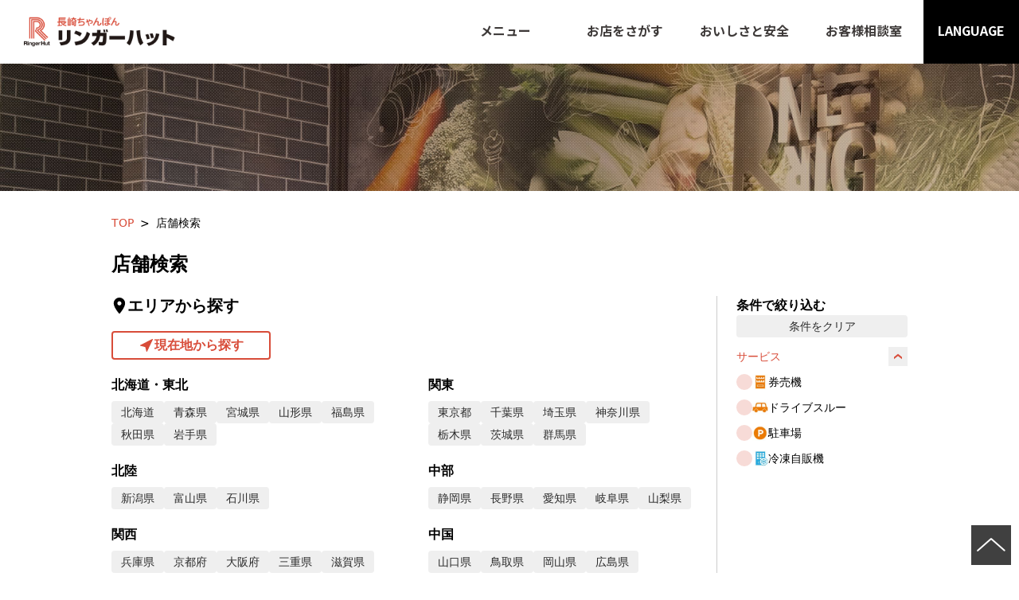

--- FILE ---
content_type: text/html; charset=utf-8
request_url: https://shop.ringerhut.jp/?%3Bcity=527&pref=1&city=3
body_size: 19814
content:
<!DOCTYPE html><html lang="ja"><head><meta charSet="utf-8"/><meta name="viewport" content="initial-scale=1.0, maximum-scale=1.0, width=device-width"/><script>
            window._setScrollBar = ()=> document.documentElement.style.setProperty('--scrollbar-width', (window.innerWidth - document.documentElement.clientWidth) + 'px');
            document.addEventListener('DOMContentLoaded', ()=> {
              const resizeObserver = new ResizeObserver(entries => {
                _setScrollBar()
              });
              resizeObserver.observe(document.body);
            }, false);
        </script><style>:root<!-- -->{--primary: 216,
        76,
        57;
          --text: 0,
        0,
        0;
          --secondary-text: 44,
        44,
        44;
          --secondary-button: 239,
        239,
        239;
          --horizontal-line: 235,
        235,
        235;
          --background-color: 255,
        255,
        255;
          --input-color: 255,
        255,
        255;
          }</style><title>【公式】店舗検索｜長崎ちゃんぽん リンガーハット</title><meta name="description" content="長崎ちゃんぽん「リンガーハット」の店舗検索です。
エリアまたは現在地、条件からお店を検索することができます。
各店舗の営業時間、電話番号、アクセス、支払い方法などがひと目で確認できます。"/><meta name="twitter:card" content="summary_large_image"/><meta property="og:title" content="【公式】店舗検索｜長崎ちゃんぽん リンガーハット"/><meta property="og:description" content="長崎ちゃんぽん「リンガーハット」の店舗検索です。
エリアまたは現在地、条件からお店を検索することができます。
各店舗の営業時間、電話番号、アクセス、支払い方法などがひと目で確認できます。"/><meta property="og:url" content="https://shop.ringerhut.jp/"/><meta property="og:type" content="article"/><meta property="og:image" content="https://meocloud-image.s3.ap-northeast-1.amazonaws.com/images/cms/managed/companies/946/20240124163820ogp-image.jpg"/><meta property="og:site_name" content="店舗検索｜長崎ちゃんぽん リンガーハット"/><link rel="canonical" href="https://shop.ringerhut.jp/"/><meta name="robots" content="index,follow"/><link rel="icon" href="https://meocloud-image.s3.ap-northeast-1.amazonaws.com/images/cms/managed/companies/946/20240124163820favicon.png" sizes="any"/><script src="//msta.j-server.com/MSTA/LUC2AIRING/js/msta.js" async=""></script><script type="application/ld+json">{"@context":"https://schema.org","@type":"BreadcrumbList","itemListElement":[{"@type":"ListItem","position":1,"item":{"@id":"https://www.ringerhut.jp/","name":"TOP"}},{"@type":"ListItem","position":2,"item":{"@id":"https://shop.ringerhut.jp/","name":"店舗検索"}}]}</script><script type="application/ld+json">{"@context":"https://schema.org","@type":"WebPage","@id":"https://shop.ringerhut.jp/","description":"長崎ちゃんぽん「リンガーハット」の店舗検索です。\nエリアまたは現在地、条件からお店を検索することができます。\n各店舗の営業時間、電話番号、アクセス、支払い方法などがひと目で確認できます。"}</script><meta name="next-head-count" content="19"/><script>
                  (function(w,d,s,l,i){w[l]=w[l]||[];w[l].push({'gtm.start':
                  new Date().getTime(),event:'gtm.js'});var f=d.getElementsByTagName(s)[0],
                  j=d.createElement(s),dl=l!='dataLayer'?'&l='+l:'';j.async=true;j.src=
                  'https://www.googletagmanager.com/gtm.js?id='+i+dl;f.parentNode.insertBefore(j,f);
                  })(window,document,'script','dataLayer','GTM-KD43G7Q9');</script><link rel="stylesheet" data-href="https://fonts.googleapis.com/css2?family=M+PLUS+1p:wght@400;700&amp;family=M+PLUS+Rounded+1c:wght@400;700&amp;family=Noto+Sans+JP:wght@100..900&amp;family=Noto+Serif+JP:wght@400;700&amp;family=Open+Sans:ital,wght@0,300..800;1,300..800&amp;family=Sawarabi+Mincho&amp;display=swap"/><link rel="preload" href="/_next/static/css/891b42bd75e8da6e.css" as="style"/><link rel="stylesheet" href="/_next/static/css/891b42bd75e8da6e.css" data-n-g=""/><link rel="preload" href="/_next/static/css/387eca22b0df9146.css" as="style"/><link rel="stylesheet" href="/_next/static/css/387eca22b0df9146.css" data-n-p=""/><noscript data-n-css=""></noscript><script defer="" nomodule="" src="/_next/static/chunks/polyfills-c67a75d1b6f99dc8.js"></script><script src="/_next/static/chunks/webpack-ef4102e30d2d8d32.js" defer=""></script><script src="/_next/static/chunks/framework-fae63b21a27d6472.js" defer=""></script><script src="/_next/static/chunks/main-4a73dc0e4eeb857d.js" defer=""></script><script src="/_next/static/chunks/pages/_app-a94a56c9169b667c.js" defer=""></script><script src="/_next/static/chunks/556-e584f5c08f4144b0.js" defer=""></script><script src="/_next/static/chunks/242-029010064f9b1526.js" defer=""></script><script src="/_next/static/chunks/156-7edffb352370d955.js" defer=""></script><script src="/_next/static/chunks/550-9d7c08d050f8c75b.js" defer=""></script><script src="/_next/static/chunks/531-e4e483e9ec98a876.js" defer=""></script><script src="/_next/static/chunks/pages/index-d725845285f3d3d2.js" defer=""></script><script src="/_next/static/Ao8PppktgPSmFJOd7p18c/_buildManifest.js" defer=""></script><script src="/_next/static/Ao8PppktgPSmFJOd7p18c/_ssgManifest.js" defer=""></script><style id="__jsx-3044049513">img.jsx-3044049513{ width: 420px; aspect-ratio:420 / 70;}@media (min-width:768px){img.jsx-3044049513{ width: 420px; aspect-ratio:420 / 70;}}</style><link rel="stylesheet" href="https://fonts.googleapis.com/css2?family=M+PLUS+1p:wght@400;700&family=M+PLUS+Rounded+1c:wght@400;700&family=Noto+Sans+JP:wght@100..900&family=Noto+Serif+JP:wght@400;700&family=Open+Sans:ital,wght@0,300..800;1,300..800&family=Sawarabi+Mincho&display=swap"/></head><body class="overflow-x-hidden bg-background-color font-base text-base antialiased"><noscript><iframe src="https://www.googletagmanager.com/ns.html?id=GTM-KD43G7Q9" height="0" width="0" style="display:none;visibility:hidden"></iframe></noscript><div id="__next"><div class="c-page-sub [&amp;_main]:mb-20 md:[&amp;_main]:!min-h-[calc(100dvh-240px)]"><svg style="display:none" aria-hidden="true" xmlns="http://www.w3.org/2000/svg" xmlns:xlink="http://www.w3.org/1999/xlink"><symbol viewBox="0 0 32 32" id="icon-calendar"><title>Calendar</title><path d="M9.6 6.4A1.6 1.6 0 018 4.8V1.6a1.6 1.6 0 113.2 0v3.2a1.6 1.6 0 01-1.6 1.6zM24 4.8V1.6a1.6 1.6 0 10-3.2 0v3.2a1.6 1.6 0 103.2 0zm6.4 1.6V28.808A3.192 3.192 0 0127.208 32H4.792A3.192 3.192 0 011.6 28.808V6.4v-.008A3.192 3.192 0 014.792 3.2H6v1.62a3.6 3.6 0 007.2.021V3.2h5.6v1.6a3.6 3.6 0 007.2 0V3.2h1.2a3.2 3.2 0 013.2 3.2zm-20 14.4H5.6v4.8h4.8v-4.8zm0-8H5.6v4.8h4.8v-4.8zm8 8h-4.8v4.8h4.8v-4.8zm0-8h-4.8v4.8h4.8v-4.8zm8 8h-4.8v4.8h4.8zm0-8h-4.8v4.8h4.8z"></path></symbol><symbol viewBox="0 0 32 32" id="icon-check"><title>check</title><path d="M12.571 27.797L0 15.091l3.259-3.294 9.312 9.413L29.108 4.572l3.259 3.294z"></path></symbol><symbol viewBox="0 0 32 32" id="icon-chevron-down"><title>chevron-down</title><path d="M32.003 13.693V5.498l-16 12.8-16-12.8v8.195l16 12.8 16-12.8z"></path></symbol><symbol viewBox="0 0 32 33" id="icon-chevron-left"><path d="M19.305 32.995H25.5l-12.8-16 12.8-16h-6.195l-12.8 16 12.8 16z"></path></symbol><symbol viewBox="0 0 32 33" id="icon-chevron-right"><path d="M12.693.997H6.498l12.8 16-12.8 16h6.195l12.8-16-12.8-16z"></path></symbol><symbol viewBox="0 0 32 32" id="icon-circle"><title>circle</title><path d="M16 6.857A9.143 9.143 0 1025.143 16 9.143 9.143 0 0016 6.857zm0-4.571c7.574 0 13.714 6.14 13.714 13.714S23.574 29.714 16 29.714c-7.574 0-13.714-6.14-13.714-13.714C2.286 8.426 8.426 2.286 16 2.286z"></path></symbol><symbol viewBox="0 0 32 32" id="icon-clock"><title>clock</title><path d="M16 0C7.163 0 0 7.163 0 16s7.163 16 16 16 16-7.163 16-16S24.837 0 16 0zm1.6 16a1.631 1.631 0 01-.127.623l.004-.011a1.603 1.603 0 01-.345.519l-6.789 6.789a1.6 1.6 0 11-2.262-2.262l6.32-6.32V6.401a1.6 1.6 0 113.2 0z"></path></symbol><symbol viewBox="0 0 32 32" id="icon-close"><title>close</title><path d="M15.261 18.834l11.687 11.687 3.573-3.573-11.687-11.687L30.521 3.574 26.948.001 15.261 11.688 3.574.001.001 3.574l11.687 11.687L.001 26.948l3.573 3.573 11.687-11.687z"></path></symbol><symbol viewBox="0 0 32 32" id="icon-current-location"><title>current-location</title><path d="M.598 15.127L30.432.12a1.078 1.078 0 011.455 1.433l.003-.006-14.22 29.834a1.076 1.076 0 01-2.016-.2l-.002-.007-2.472-10.166a1.088 1.088 0 00-.768-.79l-.008-.002L.808 17.143a1.083 1.083 0 01-.216-2.011l.006-.003z"></path></symbol><symbol viewBox="0 0 32 32" id="icon-dropdown"><title>dropdown</title><path d="M16 25.6L0 6.4h32z"></path></symbol><symbol viewBox="0 0 32 32" id="icon-external"><title>external</title><path d="M28.445 28.445H3.554V3.554h10.667V-.001H3.554A3.555 3.555 0 00-.001 3.554V28.445A3.555 3.555 0 003.554 32h24.888a3.565 3.565 0 003.557-3.554V17.779h-3.555zM19.555 0v3.555h6.381L8.461 21.032l2.507 2.507L28.443 6.064v6.381H32V0z"></path></symbol><symbol viewBox="0 0 32 32" id="icon-holiday"><title>holiday</title><path d="M8.61 23.066a9.837 9.837 0 011.883 2.615l.026.057a26.425 26.425 0 006.985-10.07l.062-.179c-.018.969-.057 2.114-.057 3.083v7.813a29.183 29.183 0 01-.22 3.4l.014-.141h3.522a21.006 21.006 0 01-.175-3.314v.025-8.194c0-1.234-.03-2.027-.089-2.971 1.007 2.564 2.303 4.777 3.884 6.753l-.039-.051a26.964 26.964 0 003.611 3.86l.03.026a15.232 15.232 0 012.187-3.187l-.013.015a29.193 29.193 0 01-5.207-5.219l-.05-.067a23.55 23.55 0 01-3.292-5.715l-.057-.159h4.761c1.088 0 2.161.064 3.216.189l-.128-.012V8.194c-.953.112-2.057.176-3.176.176h-.151.008-5.465V5.609a17.787 17.787 0 01.188-2.945l-.012.096h-3.525c.138.846.217 1.82.217 2.813v.025-.001 2.761h-4.343a33.98 33.98 0 01-3.173-.146v3.406a27.052 27.052 0 013.13-.176h3.378c-1.754 4.441-4.463 8.178-7.89 11.097l-.039.033V10.119c.652-1.291 1.316-2.873 1.88-4.502l.086-.285c.322-.88.471-1.234.823-2.114l-3.349-.999A20.807 20.807 0 016.294 7.57l.054-.123c-1.166 2.656-2.704 4.93-4.579 6.878l.007-.008a16.958 16.958 0 011.295 3.46l.026.122a19.21 19.21 0 002.321-3.166l.049-.091c-.059 1.205-.059 1.829-.059 3.289v8.251l.001.212c0 1.133-.064 2.252-.189 3.352l.012-.135h3.525a29.598 29.598 0 01-.146-3.426v.021z"></path></symbol><symbol viewBox="0 0 23 32" id="icon-mappin"><title>mappin</title><path d="M11.457 0C5.13.001.001 5.13 0 11.457c0 6.978 7.552 16.653 10.401 20.045a1.381 1.381 0 002.126.002l.002-.002c2.84-3.4 10.401-13.067 10.401-20.045v-.006C22.93 5.127 17.803 0 11.479 0h-.008zm1.78 15.175a4.122 4.122 0 01-5.69-4.951l-.008.029a4.036 4.036 0 012.772-2.727l.028-.007a4.1 4.1 0 015.22 3.94l.001.085c0 1.601-.94 2.982-2.299 3.621l-.024.01z"></path></symbol><symbol viewBox="0 0 32 32" id="icon-person"><title>person</title><path d="M27.2 19.63a13.266 13.266 0 00-4.926-4.695l-.069-.034a1.73 1.73 0 00-1.735.052l.007-.004a7.964 7.964 0 01-1.09.572l-.053.02c-.981.426-2.125.674-3.326.674s-2.344-.248-3.381-.695l.055.021a8.293 8.293 0 01-1.177-.612l.034.02a1.713 1.713 0 00-.906-.257c-.297 0-.576.075-.82.207l.009-.005c-4.143 2.257-6.907 6.579-6.907 11.547 0 1.751 1.442 3.2 4.171 4.213a20.3 20.3 0 004.056.997l.113.013c1.404.214 3.024.336 4.673.336h.074-.004.088c1.649 0 3.269-.122 4.852-.358l-.179.022a21.19 21.19 0 004.317-1.057l-.148.047c2.729-1.008 4.171-2.462 4.171-4.213v-.008c0-2.516-.71-4.866-1.941-6.86l.032.056zM13.664 13.029a6.6 6.6 0 002.475.472A6.723 6.723 0 0018.66.544l-.045-.016A6.531 6.531 0 0016.02 0h-.021H16h-.155A6.7 6.7 0 009.28 6.696v.023-.001.01a6.723 6.723 0 004.338 6.286l.046.015z"></path></symbol><symbol viewBox="0 0 48 48" id="icon-reservation-completed"><title>reservation-completed</title><path d="M7.198 48a4.8 4.8 0 01-4.8-4.8V9.6a4.8 4.8 0 014.8-4.795h1.8V7.2a5.393 5.393 0 005.369 5.43 5.4 5.4 0 005.43-5.371V4.806h8.4v2.395a5.4 5.4 0 005.406 5.4 5.408 5.408 0 005.395-5.4V4.806h1.8a4.791 4.791 0 014.8 4.795v33.6a4.8 4.8 0 01-4.8 4.8zm1.506-19.719l11.877 12.01 18.715-18.836-3.084-3.115-15.631 15.723-8.793-8.889zM31.198 7.197v-4.8a2.4 2.4 0 012.4-2.4 2.4 2.4 0 012.4 2.4v4.8a2.4 2.4 0 01-2.4 2.4 2.4 2.4 0 01-2.4-2.397zm-19.2 0v-4.8a2.4 2.4 0 012.4-2.4 2.4 2.4 0 012.4 2.4v4.8a2.4 2.4 0 01-2.4 2.4 2.4 2.4 0 01-2.4-2.397z" stroke-miterlimit="10"></path></symbol><symbol viewBox="0 0 32 32" id="icon-reservation-failed"><title>reservation-failed</title><path d="M27.2 3.2H26v1.6a3.6 3.6 0 01-7.2 0V3.2h-5.6v1.641A3.6 3.6 0 016 4.82v-.022.001-1.6H4.8a3.2 3.2 0 00-3.2 3.2v22.4a3.2 3.2 0 003.2 3.2h22.4a3.2 3.2 0 003.2-3.2v-22.4a3.2 3.2 0 00-3.2-3.2zM9.667 16.605a2.183 2.183 0 11.571-.002l-.011.001c.6 1.375 1.811 4.633-.28 4.633s-.882-3.259-.28-4.633zm12.327 8.557c-.187.174-.438.28-.714.28h-.027.001a1.497 1.497 0 01-.899-.314l.003.003c-1.196-.915-2.713-1.466-4.359-1.466s-3.163.551-4.377 1.479l.017-.013c-.245.19-.556.307-.894.312h-.027c-.277 0-.528-.107-.716-.282l.001.001a.875.875 0 01-.258-.703v.003c.041-.43.265-.801.592-1.038l.004-.003c1.552-1.188 3.521-1.903 5.657-1.903s4.105.715 5.68 1.92l-.023-.017c.331.241.554.612.595 1.036v.006a.872.872 0 01-.259.699zm.061-8.527a2.182 2.182 0 112.184-2.184v.001a2.183 2.183 0 01-2.183 2.183h-.001zM9.6 6.4a1.6 1.6 0 001.6-1.6V1.6a1.6 1.6 0 10-3.2 0v3.2a1.6 1.6 0 001.6 1.6zm12.8 0A1.6 1.6 0 0024 4.8V1.6a1.6 1.6 0 10-3.2 0v3.2a1.6 1.6 0 001.6 1.6z"></path></symbol><symbol viewBox="0 0 32 32" id="icon-search"><title>search</title><path d="M29.134 25.274l-4.4-4.4a2.605 2.605 0 00-1.704-.742h-.006a11.456 11.456 0 002.009-6.509c0-6.379-5.171-11.55-11.55-11.55s-11.55 5.171-11.55 11.55c0 6.379 5.171 11.55 11.55 11.55 2.55 0 4.907-.826 6.818-2.226l-.032.023c.045.638.314 1.206.729 1.633l-.001-.001 4.4 4.4c.496.436 1.15.702 1.866.702s1.37-.266 1.869-.704l-.003.003c.493-.47.799-1.132.799-1.866s-.306-1.396-.798-1.865l-.001-.001zM13.52 20.77h-.002a7.034 7.034 0 110-14.068 7.034 7.034 0 017.034 7.034v.004a7.042 7.042 0 01-7.031 7.03h-.001z"></path></symbol><symbol viewBox="0 0 14 14" id="icon-seats"><defs><clipPath id="ra"><path data-name="\u9577\u65B9\u5F62 26412" transform="translate(17634 -17874)" d="M0 0h14v14H0z"></path></clipPath></defs><g data-name="\u30DE\u30B9\u30AF\u30B0\u30EB\u30FC\u30D7 665" transform="translate(-17634 17874)" clip-path="url(#ra)"><path data-name="\u5408\u4F53 9" d="M17645.664-17860.4l-.492-3.947-4.173-.028-4.177.028-.487 3.947a.36.36 0 01-.375.4.374.374 0 01-.382-.41l-.026-3.937s-.48-.098-.48-1.184v-3.233a.635.635 0 01.635-.636.513.513 0 01.418.216 2.585 2.585 0 01.411 1.464 2.012 2.012 0 00.351 1.291.688.688 0 00.527.222l3.021.007h1.129l3.021-.007a.686.686 0 00.526-.222 2 2 0 00.351-1.291 2.592 2.592 0 01.41-1.463.514.514 0 01.417-.216.635.635 0 01.635.635v3.233c0 1.086-.48 1.184-.48 1.184l-.025 3.938a.376.376 0 01-.383.41.359.359 0 01-.372-.401zm-4.192-6.8H17638.002c-.233 0-.414-.088-.466-.543a5.1 5.1 0 00-.6-2.017 1.414 1.414 0 00-.246-.266.647.647 0 01-.264-.623v-2.18a1.171 1.171 0 011.172-1.171h6.8a1.171 1.171 0 011.174 1.171v2.175a.649.649 0 01-.264.623 1.477 1.477 0 00-.246.266 5.1 5.1 0 00-.6 2.017c-.052.454-.233.543-.466.543l-2.43.005z"></path></g></symbol><symbol viewBox="0 0 32 32" id="icon-tel"><title>tel</title><path d="M31.376 25.77l-6.664-6.704a1.907 1.907 0 00-2.831-.001l-.001.002-2.834 2.85c-3.666 3.854-12.662-5.196-8.996-8.876l2.832-2.858c.385-.355.625-.862.625-1.425s-.24-1.07-.624-1.424l-.001-.001L6.218.629A1.907 1.907 0 003.387.628L3.386.63l-2 2.012c-3.498 3.52-.166 12.572 7.664 20.282 7.664 7.718 16.66 11.23 20.15 7.718l2.166-2.012a1.93 1.93 0 00.635-1.434c0-.563-.24-1.069-.624-1.423l-.001-.001z"></path></symbol><symbol viewBox="0 0 46 32" id="icon-tel-string"><title>TEL_String</title><path d="M9.234 6.585h2.837a16.223 16.223 0 013.433.243l-.098-.015V2.276a15.739 15.739 0 01-3.363.227l.028.001H3.084a15.488 15.488 0 01-3.18-.242l.094.014v4.537a14.742 14.742 0 013.131-.228l-.023-.001h3.063v18.498a42.396 42.396 0 01-.194 4.565l.013-.172h3.429a40.458 40.458 0 01-.182-4.418v.025zm21.392 18.626a14.277 14.277 0 01-2.919.229h.016-6.811v-8h5.536a12.062 12.062 0 013.026.242l-.078-.014v-4.411a15.447 15.447 0 01-2.962.229h.013-5.511V6.519h6.535a13.776 13.776 0 013.012.242l-.086-.014V2.276c-.821.146-1.766.23-2.731.23l-.205-.001h.01-6.857a32.66 32.66 0 01-2.882-.101c.137 1.6.181 2.608.181 4.368v18.32a41.254 41.254 0 01-.186 4.653l.013-.166c.914-.069 1.52-.101 2.882-.101h7.086a13.228 13.228 0 013.009.243l-.084-.014zm15.086-.068a15.677 15.677 0 01-3.244.227l.024.001H36.14V7.499a46.338 46.338 0 01.195-5.161l-.014.183h-3.424a47.337 47.337 0 01.18 5.052v-.039 17.575a40.271 40.271 0 01-.194 4.638l.013-.166c.816-.069 1.611-.103 2.873-.103h6.725a14.902 14.902 0 013.313.243l-.092-.014z"></path></symbol><symbol viewBox="0 0 60 60" id="icon-warning"><path d="M2.5 52.5L30 5l27.5 47.5h-55zm8.625-5h37.75L30 15 11.125 47.5zM30 45c.708 0 1.302-.24 1.781-.719.48-.479.719-1.073.719-1.781s-.24-1.302-.719-1.781C31.302 40.239 30.708 40 30 40s-1.302.24-1.781.719c-.48.479-.719 1.073-.719 1.781s.24 1.302.719 1.781c.479.48 1.073.719 1.781.719zm-2.5-7.5h5V25h-5v12.5z"></path></symbol></svg><div class="flex flex-col min-h-100dvh"><header class="sticky top-0 z-modal h-[60px] bg-white pt-[10px] font-noto md:h-[80px] md:pt-0"><div class="relative pl-[15px] md:flex md:pl-[30px]"><h1 class="md:pt-[20px]"><a class="flex h-[40px] items-center" href="https://www.ringerhut.jp/"><img class="max-w-[140px] md:max-w-[190px]" src="/images/logo.png" alt="長崎ちゃんぽん リンガーハット"/></a></h1><nav class="md:flex-1"><section><h2 class="absolute right-0 top-[-10px] cursor-pointer md:hidden"><img src="/images/headermenu.png" alt="メインメニュー" class="w-[60px] block"/><img src="/images/headermenu-close-bk.png" alt="メインメニュー" class="w-[60px] hidden"/></h2><div class="absolute inset-x-0 top-[50px] text-[14px]/[1.25] transition-opacity duration-500 ease-[ease] md:!visible md:static md:flex md:h-auto md:flex-1 md:justify-end md:bg-[transparent] md:text-[16px] md:!opacity-100 [&amp;::-webkit-scrollbar-thumb]:rounded-full [&amp;::-webkit-scrollbar-thumb]:bg-[#826E00]/80 [&amp;::-webkit-scrollbar-track]:bg-[#FCEFA4] [&amp;::-webkit-scrollbar]:w-[10px] invisible opacity-0"><ul class="md:mr-[120px] md:flex md:w-[600px]"><li class="md:flex-[1_0_110px]"><a class="relative flex items-center border-b border-b-white bg-[#FFD400] px-[25px] py-[20px] md:h-[80px] md:items-start md:justify-center md:border-none md:bg-[transparent] md:px-0 md:pb-0 md:pt-[28px] md:font-bold md:text-[#3e3a39] md:transition-all md:duration-[0.25s] md:hover:bg-[#FFD400]/95 after:absolute after:right-[15px] after:z-10 after:h-[15px] after:w-[15px] after:bg-black md:after:content-none before:absolute before:right-[17px] before:z-20 before:h-[11px] before:w-[11px] before:bg-[url(&#x27;/images/arrow_1-wh.png&#x27;)] before:bg-cover md:before:content-none" href="https://www.ringerhut.jp/menu/"><span>メニュー</span></a></li><li class="md:flex-[1_0_110px]"><a class="relative flex items-center border-b border-b-white bg-[#FFD400] px-[25px] py-[20px] md:h-[80px] md:items-start md:justify-center md:border-none md:bg-[transparent] md:px-0 md:pb-0 md:pt-[28px] md:font-bold md:text-[#3e3a39] md:transition-all md:duration-[0.25s] md:hover:bg-[#FFD400]/95 after:absolute after:right-[15px] after:z-10 after:h-[15px] after:w-[15px] after:bg-black md:after:content-none before:absolute before:right-[17px] before:z-20 before:h-[11px] before:w-[11px] before:bg-[url(&#x27;/images/arrow_1-wh.png&#x27;)] before:bg-cover md:before:content-none" href="/"><span>お店をさがす</span></a></li><li class="md:flex-[1_0_110px] md:hidden"><a class="relative flex items-center border-b border-b-white bg-[#FFD400] px-[25px] py-[20px] md:h-[80px] md:items-start md:justify-center md:border-none md:bg-[transparent] md:px-0 md:pb-0 md:pt-[28px] md:font-bold md:text-[#3e3a39] md:transition-all md:duration-[0.25s] md:hover:bg-[#FFD400]/95 after:absolute after:right-[15px] after:z-10 after:h-[15px] after:w-[15px] after:bg-black md:after:content-none before:absolute before:right-[17px] before:z-20 before:h-[11px] before:w-[11px] before:bg-[url(&#x27;/images/arrow_1-wh.png&#x27;)] before:bg-cover md:before:content-none" href="https://www.ringerhut.jp/special/"><span>特別店舗</span></a></li><li class="md:flex-[1_0_110px]"><a class="relative flex items-center border-b border-b-white bg-[#FFD400] px-[25px] py-[20px] md:h-[80px] md:items-start md:justify-center md:border-none md:bg-[transparent] md:px-0 md:pb-0 md:pt-[28px] md:font-bold md:text-[#3e3a39] md:transition-all md:duration-[0.25s] md:hover:bg-[#FFD400]/95 after:absolute after:right-[15px] after:z-10 after:h-[15px] after:w-[15px] after:bg-black md:after:content-none before:absolute before:right-[17px] before:z-20 before:h-[11px] before:w-[11px] before:bg-[url(&#x27;/images/arrow_1-wh.png&#x27;)] before:bg-cover md:before:content-none" href="https://www.ringerhut.jp/quality/"><span>おいしさと安全</span></a></li><li class="md:flex-[1_0_110px] md:hidden"><a target="_blank" class="relative flex items-center border-b border-b-white bg-[#FFD400] px-[25px] py-[20px] md:h-[80px] md:items-start md:justify-center md:border-none md:bg-[transparent] md:px-0 md:pb-0 md:pt-[28px] md:font-bold md:text-[#3e3a39] md:transition-all md:duration-[0.25s] md:hover:bg-[#FFD400]/95 after:absolute after:right-[15px] after:z-10 after:h-[15px] after:w-[15px] after:bg-black md:after:content-none before:absolute before:right-[17px] before:z-20 before:h-[11px] before:w-[11px] before:bg-[url(&#x27;/images/arrow_1-wh.png&#x27;)] before:bg-cover md:before:content-none" href="https://ringerhut.linkto-cloud.jp/mobile-order-to/"><span>モバイルオーダー</span></a></li><li class="md:flex-[1_0_110px] md:hidden"><a target="_blank" class="relative flex items-center border-b border-b-white bg-[#FFD400] px-[25px] py-[20px] md:h-[80px] md:items-start md:justify-center md:border-none md:bg-[transparent] md:px-0 md:pb-0 md:pt-[28px] md:font-bold md:text-[#3e3a39] md:transition-all md:duration-[0.25s] md:hover:bg-[#FFD400]/95 after:absolute after:right-[15px] after:z-10 after:h-[15px] after:w-[15px] after:bg-black md:after:content-none before:absolute before:right-[17px] before:z-20 before:h-[11px] before:w-[11px] before:bg-[url(&#x27;/images/arrow_1-wh.png&#x27;)] before:bg-cover md:before:content-none" href="https://www.ringerhut.jp/delivery/"><span>デリバリー</span></a></li><li class="md:flex-[1_0_110px] md:hidden"><a target="_blank" class="relative flex items-center border-b border-b-white bg-[#FFD400] px-[25px] py-[20px] md:h-[80px] md:items-start md:justify-center md:border-none md:bg-[transparent] md:px-0 md:pb-0 md:pt-[28px] md:font-bold md:text-[#3e3a39] md:transition-all md:duration-[0.25s] md:hover:bg-[#FFD400]/95 after:absolute after:right-[15px] after:z-10 after:h-[15px] after:w-[15px] after:bg-black md:after:content-none before:absolute before:right-[17px] before:z-20 before:h-[11px] before:w-[11px] before:bg-[url(&#x27;/images/arrow_1-wh.png&#x27;)] before:bg-cover md:before:content-none" href="https://www.ringerhut.jp/recipe/"><span>アレンジレシピ</span></a></li><li class="md:flex-[1_0_110px]"><a class="relative flex items-center border-b border-b-white bg-[#FFD400] px-[25px] py-[20px] md:h-[80px] md:items-start md:justify-center md:border-none md:bg-[transparent] md:px-0 md:pb-0 md:pt-[28px] md:font-bold md:text-[#3e3a39] md:transition-all md:duration-[0.25s] md:hover:bg-[#FFD400]/95 after:absolute after:right-[15px] after:z-10 after:h-[15px] after:w-[15px] after:bg-black md:after:content-none before:absolute before:right-[17px] before:z-20 before:h-[11px] before:w-[11px] before:bg-[url(&#x27;/images/arrow_1-wh.png&#x27;)] before:bg-cover md:before:content-none" href="https://www.ringerhut.jp/customer_support/"><span>お客様相談室</span></a></li><li class="md:flex-[1_0_110px] md:hidden"><a target="_blank" class="relative flex items-center border-b border-b-white bg-[#FFD400] px-[25px] py-[20px] md:h-[80px] md:items-start md:justify-center md:border-none md:bg-[transparent] md:px-0 md:pb-0 md:pt-[28px] md:font-bold md:text-[#3e3a39] md:transition-all md:duration-[0.25s] md:hover:bg-[#FFD400]/95 after:absolute after:right-[15px] after:z-10 after:h-[15px] after:w-[15px] after:bg-black md:after:content-none before:absolute before:right-[17px] before:z-20 before:h-[11px] before:w-[11px] before:bg-[url(&#x27;/images/arrow_1-wh.png&#x27;)] before:bg-cover md:before:content-none" href="https://www.ringerhut.co.jp/recruitment_n/"><span>採用情報</span></a></li></ul><div class="group/language md:fixed md:right-0 md:top-0 md:h-[80px]"><span class="relative hidden h-full w-[120px] bg-black py-[28px] text-center text-[16px] font-bold uppercase text-white md:block">Language</span><ul id="msta_langArea" class="md:invisible md:absolute md:right-0 md:top-[80px] md:w-[120px] md:bg-black md:opacity-0 md:transition-opacity md:duration-500 md:ease-[ease] md:group-hover/language:visible md:group-hover/language:opacity-100"><li id="msta_lang_ja" class="block cursor-pointer border-b border-b-white py-[10px] pl-[20px] pr-[15px] leading-[24.5px] md:border-none md:px-[10px] md:py-[2px] md:text-[14px]/[24.5px] md:text-white [[lang=&quot;ja&quot;]_&amp;]:hidden">日本語</li><li id="msta_lang_en" class="block cursor-pointer border-b border-b-white py-[10px] pl-[20px] pr-[15px] leading-[24.5px] md:border-none md:px-[10px] md:py-[2px] md:text-[14px]/[24.5px] md:text-white [[lang=&quot;en&quot;]_&amp;]:hidden">English</li><li id="msta_lang_zh" class="block cursor-pointer border-b border-b-white py-[10px] pl-[20px] pr-[15px] leading-[24.5px] md:border-none md:px-[10px] md:py-[2px] md:text-[14px]/[24.5px] md:text-white [[lang=&quot;zh-cn&quot;]_&amp;]:hidden">中文（簡体字）</li><li id="msta_lang_tw" class="block cursor-pointer border-b border-b-white py-[10px] pl-[20px] pr-[15px] leading-[24.5px] md:border-none md:px-[10px] md:py-[2px] md:text-[14px]/[24.5px] md:text-white [[lang=&quot;zh-tw&quot;]_&amp;]:hidden">中文（繁体字）</li><li id="msta_lang_ko" class="block cursor-pointer border-b border-b-white py-[10px] pl-[20px] pr-[15px] leading-[24.5px] md:border-none md:px-[10px] md:py-[2px] md:text-[14px]/[24.5px] md:text-white [[lang=&quot;ko&quot;]_&amp;]:hidden">한국어</li></ul></div></div></section></nav></div></header><img src="/images/contentsheader-bg.jpg" alt="" class="h-[69px] w-full object-cover md:h-[160px]"/><main class="flex shrink-0 grow flex-col px-4 pb-14 pt-3 [--main-width:calc(100vw-var(--scrollbar-width,0))] md:px-10 md:pb-20 md:pt-7"><div class="mx-auto w-full max-w-250 relative flex flex-col"><div><ul class="block break-keep text-sm leading-6"><li class="inline-block max-w-full break-words text-text after:mx-2 after:content-[&#x27;&gt;&#x27;]"><a class="text-primary hover:underline" data-testid="breadcrumbs-1" href="https://www.ringerhut.jp/">TOP</a></li><li class="inline-block max-w-full break-words text-text" data-testid="breadcrumbs-2">店舗検索</li></ul></div><h1 class="text-5.5 font-semibold leading-normal md:text-2xl mt-3 text-text md:mt-6">店舗検索</h1><div class="md:pb-0 pt-4 md:pt-6"><div class="mb-6 flex flex-col md:flex-row" style="flex-direction:row"><div class="grow md:pr-6"><div class="md:sticky md:top-6"><button class="inline-flex items-center justify-center gap-1 whitespace-nowrap rounded text-center transition-opacity hover:opacity-50 min-w-36 bg-secondary-button px-4 py-0.5 text-sm leading-6 text-secondary-text w-full md:hidden" type="button">条件で絞り込む</button><h2 class="mt-5 flex items-center gap-1 font-bold text-text md:mt-0 md:gap-2 md:text-xl md:leading-6"><svg viewBox="0 0 32 32" aria-hidden="false" class="h-[1em] w-[1em] fill-current"><use xlink:href="#icon-mappin"></use></svg>エリアから探す</h2><a class="flex items-center justify-center md:h-fit md:whitespace-pre-wrap md:w-fit w-full min-w-36 gap-2 whitespace-nowrap rounded border-2 border-primary px-6 py-1 font-semibold text-primary transition-opacity hover:opacity-50 mt-2.5 md:mt-5 md:w-fit md:min-w-50 md:max-w-100" data-testid="searchByLocation" href="/all/"><div class="flex size-5 items-center justify-center"><svg viewBox="0 0 32 32" aria-hidden="false" class="h-[1em] w-[1em] fill-current"><use xlink:href="#icon-current-location"></use></svg></div><span>現在地から探す</span></a><dl class="mt-4 grid gap-y-4 md:mt-5 md:gap-x-15 md:gap-y-5" style="grid-template-columns:repeat(2, minmax(0, 1fr))"><div data-specid="Accordion-Tag" class="canly-group"><dt data-specid="Accordion-SummaryTag" class="flex cursor-pointer text-base font-semibold text-primary md:block md:cursor-auto md:text-text md:hover:opacity-100"><h3 class="grow">北海道・東北</h3><button class="grid w-6 place-items-center md:hidden"><span class="text-2.5 transition-transform duration-300 canly-group-open:-rotate-180"><svg viewBox="0 0 32 32" aria-hidden="false" class="h-[1em] w-[1em] fill-current"><use xlink:href="#icon-chevron-down"></use></svg></span></button></dt><dd class="h-0 overflow-hidden transition-[height] duration-300 canly-group-open-transitionEnd:h-auto md:!h-auto"><div class="box-border grid gap-2 pt-2 md:flex md:flex-wrap grid-cols-4"><a class="inline-flex items-center justify-center gap-1 whitespace-nowrap rounded text-center transition-opacity hover:opacity-50 min-w-36 bg-secondary-button px-4 py-0.5 text-sm leading-6 text-secondary-text !min-w-0 whitespace-pre-wrap !py-1.5 px-0.5 md:w-fit md:max-w-none md:!px-3 md:!py-0.5" data-testid="area-11" href="/%E5%8C%97%E6%B5%B7%E9%81%93/">北海道</a><a class="inline-flex items-center justify-center gap-1 whitespace-nowrap rounded text-center transition-opacity hover:opacity-50 min-w-36 bg-secondary-button px-4 py-0.5 text-sm leading-6 text-secondary-text !min-w-0 whitespace-pre-wrap !py-1.5 px-0.5 md:w-fit md:max-w-none md:!px-3 md:!py-0.5" data-testid="area-12" href="/%E9%9D%92%E6%A3%AE%E7%9C%8C/">青森県</a><a class="inline-flex items-center justify-center gap-1 whitespace-nowrap rounded text-center transition-opacity hover:opacity-50 min-w-36 bg-secondary-button px-4 py-0.5 text-sm leading-6 text-secondary-text !min-w-0 whitespace-pre-wrap !py-1.5 px-0.5 md:w-fit md:max-w-none md:!px-3 md:!py-0.5" data-testid="area-13" href="/%E5%AE%AE%E5%9F%8E%E7%9C%8C/">宮城県</a><a class="inline-flex items-center justify-center gap-1 whitespace-nowrap rounded text-center transition-opacity hover:opacity-50 min-w-36 bg-secondary-button px-4 py-0.5 text-sm leading-6 text-secondary-text !min-w-0 whitespace-pre-wrap !py-1.5 px-0.5 md:w-fit md:max-w-none md:!px-3 md:!py-0.5" data-testid="area-14" href="/%E5%B1%B1%E5%BD%A2%E7%9C%8C/">山形県</a><a class="inline-flex items-center justify-center gap-1 whitespace-nowrap rounded text-center transition-opacity hover:opacity-50 min-w-36 bg-secondary-button px-4 py-0.5 text-sm leading-6 text-secondary-text !min-w-0 whitespace-pre-wrap !py-1.5 px-0.5 md:w-fit md:max-w-none md:!px-3 md:!py-0.5" data-testid="area-15" href="/%E7%A6%8F%E5%B3%B6%E7%9C%8C/">福島県</a><a class="inline-flex items-center justify-center gap-1 whitespace-nowrap rounded text-center transition-opacity hover:opacity-50 min-w-36 bg-secondary-button px-4 py-0.5 text-sm leading-6 text-secondary-text !min-w-0 whitespace-pre-wrap !py-1.5 px-0.5 md:w-fit md:max-w-none md:!px-3 md:!py-0.5" data-testid="area-16" href="/%E7%A7%8B%E7%94%B0%E7%9C%8C/">秋田県</a><a class="inline-flex items-center justify-center gap-1 whitespace-nowrap rounded text-center transition-opacity hover:opacity-50 min-w-36 bg-secondary-button px-4 py-0.5 text-sm leading-6 text-secondary-text !min-w-0 whitespace-pre-wrap !py-1.5 px-0.5 md:w-fit md:max-w-none md:!px-3 md:!py-0.5" data-testid="area-17" href="/%E5%B2%A9%E6%89%8B%E7%9C%8C/">岩手県</a></div></dd></div><div data-specid="Accordion-Tag" class="canly-group"><dt data-specid="Accordion-SummaryTag" class="flex cursor-pointer text-base font-semibold text-primary md:block md:cursor-auto md:text-text md:hover:opacity-100"><h3 class="grow">関東</h3><button class="grid w-6 place-items-center md:hidden"><span class="text-2.5 transition-transform duration-300 canly-group-open:-rotate-180"><svg viewBox="0 0 32 32" aria-hidden="false" class="h-[1em] w-[1em] fill-current"><use xlink:href="#icon-chevron-down"></use></svg></span></button></dt><dd class="h-0 overflow-hidden transition-[height] duration-300 canly-group-open-transitionEnd:h-auto md:!h-auto"><div class="box-border grid gap-2 pt-2 md:flex md:flex-wrap grid-cols-4"><a class="inline-flex items-center justify-center gap-1 whitespace-nowrap rounded text-center transition-opacity hover:opacity-50 min-w-36 bg-secondary-button px-4 py-0.5 text-sm leading-6 text-secondary-text !min-w-0 whitespace-pre-wrap !py-1.5 px-0.5 md:w-fit md:max-w-none md:!px-3 md:!py-0.5" data-testid="area-21" href="/%E6%9D%B1%E4%BA%AC%E9%83%BD/">東京都</a><a class="inline-flex items-center justify-center gap-1 whitespace-nowrap rounded text-center transition-opacity hover:opacity-50 min-w-36 bg-secondary-button px-4 py-0.5 text-sm leading-6 text-secondary-text !min-w-0 whitespace-pre-wrap !py-1.5 px-0.5 md:w-fit md:max-w-none md:!px-3 md:!py-0.5" data-testid="area-22" href="/%E5%8D%83%E8%91%89%E7%9C%8C/">千葉県</a><a class="inline-flex items-center justify-center gap-1 whitespace-nowrap rounded text-center transition-opacity hover:opacity-50 min-w-36 bg-secondary-button px-4 py-0.5 text-sm leading-6 text-secondary-text !min-w-0 whitespace-pre-wrap !py-1.5 px-0.5 md:w-fit md:max-w-none md:!px-3 md:!py-0.5" data-testid="area-23" href="/%E5%9F%BC%E7%8E%89%E7%9C%8C/">埼玉県</a><a class="inline-flex items-center justify-center gap-1 whitespace-nowrap rounded text-center transition-opacity hover:opacity-50 min-w-36 bg-secondary-button px-4 py-0.5 text-sm leading-6 text-secondary-text !min-w-0 whitespace-pre-wrap !py-1.5 px-0.5 md:w-fit md:max-w-none md:!px-3 md:!py-0.5" data-testid="area-24" href="/%E7%A5%9E%E5%A5%88%E5%B7%9D%E7%9C%8C/">神奈川県</a><a class="inline-flex items-center justify-center gap-1 whitespace-nowrap rounded text-center transition-opacity hover:opacity-50 min-w-36 bg-secondary-button px-4 py-0.5 text-sm leading-6 text-secondary-text !min-w-0 whitespace-pre-wrap !py-1.5 px-0.5 md:w-fit md:max-w-none md:!px-3 md:!py-0.5" data-testid="area-25" href="/%E6%A0%83%E6%9C%A8%E7%9C%8C/">栃木県</a><a class="inline-flex items-center justify-center gap-1 whitespace-nowrap rounded text-center transition-opacity hover:opacity-50 min-w-36 bg-secondary-button px-4 py-0.5 text-sm leading-6 text-secondary-text !min-w-0 whitespace-pre-wrap !py-1.5 px-0.5 md:w-fit md:max-w-none md:!px-3 md:!py-0.5" data-testid="area-26" href="/%E8%8C%A8%E5%9F%8E%E7%9C%8C/">茨城県</a><a class="inline-flex items-center justify-center gap-1 whitespace-nowrap rounded text-center transition-opacity hover:opacity-50 min-w-36 bg-secondary-button px-4 py-0.5 text-sm leading-6 text-secondary-text !min-w-0 whitespace-pre-wrap !py-1.5 px-0.5 md:w-fit md:max-w-none md:!px-3 md:!py-0.5" data-testid="area-27" href="/%E7%BE%A4%E9%A6%AC%E7%9C%8C/">群馬県</a></div></dd></div><div data-specid="Accordion-Tag" class="canly-group"><dt data-specid="Accordion-SummaryTag" class="flex cursor-pointer text-base font-semibold text-primary md:block md:cursor-auto md:text-text md:hover:opacity-100"><h3 class="grow">北陸</h3><button class="grid w-6 place-items-center md:hidden"><span class="text-2.5 transition-transform duration-300 canly-group-open:-rotate-180"><svg viewBox="0 0 32 32" aria-hidden="false" class="h-[1em] w-[1em] fill-current"><use xlink:href="#icon-chevron-down"></use></svg></span></button></dt><dd class="h-0 overflow-hidden transition-[height] duration-300 canly-group-open-transitionEnd:h-auto md:!h-auto"><div class="box-border grid gap-2 pt-2 md:flex md:flex-wrap grid-cols-4"><a class="inline-flex items-center justify-center gap-1 whitespace-nowrap rounded text-center transition-opacity hover:opacity-50 min-w-36 bg-secondary-button px-4 py-0.5 text-sm leading-6 text-secondary-text !min-w-0 whitespace-pre-wrap !py-1.5 px-0.5 md:w-fit md:max-w-none md:!px-3 md:!py-0.5" data-testid="area-31" href="/%E6%96%B0%E6%BD%9F%E7%9C%8C/">新潟県</a><a class="inline-flex items-center justify-center gap-1 whitespace-nowrap rounded text-center transition-opacity hover:opacity-50 min-w-36 bg-secondary-button px-4 py-0.5 text-sm leading-6 text-secondary-text !min-w-0 whitespace-pre-wrap !py-1.5 px-0.5 md:w-fit md:max-w-none md:!px-3 md:!py-0.5" data-testid="area-32" href="/%E5%AF%8C%E5%B1%B1%E7%9C%8C/">富山県</a><a class="inline-flex items-center justify-center gap-1 whitespace-nowrap rounded text-center transition-opacity hover:opacity-50 min-w-36 bg-secondary-button px-4 py-0.5 text-sm leading-6 text-secondary-text !min-w-0 whitespace-pre-wrap !py-1.5 px-0.5 md:w-fit md:max-w-none md:!px-3 md:!py-0.5" data-testid="area-33" href="/%E7%9F%B3%E5%B7%9D%E7%9C%8C/">石川県</a></div></dd></div><div data-specid="Accordion-Tag" class="canly-group"><dt data-specid="Accordion-SummaryTag" class="flex cursor-pointer text-base font-semibold text-primary md:block md:cursor-auto md:text-text md:hover:opacity-100"><h3 class="grow">中部</h3><button class="grid w-6 place-items-center md:hidden"><span class="text-2.5 transition-transform duration-300 canly-group-open:-rotate-180"><svg viewBox="0 0 32 32" aria-hidden="false" class="h-[1em] w-[1em] fill-current"><use xlink:href="#icon-chevron-down"></use></svg></span></button></dt><dd class="h-0 overflow-hidden transition-[height] duration-300 canly-group-open-transitionEnd:h-auto md:!h-auto"><div class="box-border grid gap-2 pt-2 md:flex md:flex-wrap grid-cols-4"><a class="inline-flex items-center justify-center gap-1 whitespace-nowrap rounded text-center transition-opacity hover:opacity-50 min-w-36 bg-secondary-button px-4 py-0.5 text-sm leading-6 text-secondary-text !min-w-0 whitespace-pre-wrap !py-1.5 px-0.5 md:w-fit md:max-w-none md:!px-3 md:!py-0.5" data-testid="area-41" href="/%E9%9D%99%E5%B2%A1%E7%9C%8C/">静岡県</a><a class="inline-flex items-center justify-center gap-1 whitespace-nowrap rounded text-center transition-opacity hover:opacity-50 min-w-36 bg-secondary-button px-4 py-0.5 text-sm leading-6 text-secondary-text !min-w-0 whitespace-pre-wrap !py-1.5 px-0.5 md:w-fit md:max-w-none md:!px-3 md:!py-0.5" data-testid="area-42" href="/%E9%95%B7%E9%87%8E%E7%9C%8C/">長野県</a><a class="inline-flex items-center justify-center gap-1 whitespace-nowrap rounded text-center transition-opacity hover:opacity-50 min-w-36 bg-secondary-button px-4 py-0.5 text-sm leading-6 text-secondary-text !min-w-0 whitespace-pre-wrap !py-1.5 px-0.5 md:w-fit md:max-w-none md:!px-3 md:!py-0.5" data-testid="area-43" href="/%E6%84%9B%E7%9F%A5%E7%9C%8C/">愛知県</a><a class="inline-flex items-center justify-center gap-1 whitespace-nowrap rounded text-center transition-opacity hover:opacity-50 min-w-36 bg-secondary-button px-4 py-0.5 text-sm leading-6 text-secondary-text !min-w-0 whitespace-pre-wrap !py-1.5 px-0.5 md:w-fit md:max-w-none md:!px-3 md:!py-0.5" data-testid="area-44" href="/%E5%B2%90%E9%98%9C%E7%9C%8C/">岐阜県</a><a class="inline-flex items-center justify-center gap-1 whitespace-nowrap rounded text-center transition-opacity hover:opacity-50 min-w-36 bg-secondary-button px-4 py-0.5 text-sm leading-6 text-secondary-text !min-w-0 whitespace-pre-wrap !py-1.5 px-0.5 md:w-fit md:max-w-none md:!px-3 md:!py-0.5" data-testid="area-45" href="/%E5%B1%B1%E6%A2%A8%E7%9C%8C/">山梨県</a></div></dd></div><div data-specid="Accordion-Tag" class="canly-group"><dt data-specid="Accordion-SummaryTag" class="flex cursor-pointer text-base font-semibold text-primary md:block md:cursor-auto md:text-text md:hover:opacity-100"><h3 class="grow">関西</h3><button class="grid w-6 place-items-center md:hidden"><span class="text-2.5 transition-transform duration-300 canly-group-open:-rotate-180"><svg viewBox="0 0 32 32" aria-hidden="false" class="h-[1em] w-[1em] fill-current"><use xlink:href="#icon-chevron-down"></use></svg></span></button></dt><dd class="h-0 overflow-hidden transition-[height] duration-300 canly-group-open-transitionEnd:h-auto md:!h-auto"><div class="box-border grid gap-2 pt-2 md:flex md:flex-wrap grid-cols-4"><a class="inline-flex items-center justify-center gap-1 whitespace-nowrap rounded text-center transition-opacity hover:opacity-50 min-w-36 bg-secondary-button px-4 py-0.5 text-sm leading-6 text-secondary-text !min-w-0 whitespace-pre-wrap !py-1.5 px-0.5 md:w-fit md:max-w-none md:!px-3 md:!py-0.5" data-testid="area-51" href="/%E5%85%B5%E5%BA%AB%E7%9C%8C/">兵庫県</a><a class="inline-flex items-center justify-center gap-1 whitespace-nowrap rounded text-center transition-opacity hover:opacity-50 min-w-36 bg-secondary-button px-4 py-0.5 text-sm leading-6 text-secondary-text !min-w-0 whitespace-pre-wrap !py-1.5 px-0.5 md:w-fit md:max-w-none md:!px-3 md:!py-0.5" data-testid="area-52" href="/%E4%BA%AC%E9%83%BD%E5%BA%9C/">京都府</a><a class="inline-flex items-center justify-center gap-1 whitespace-nowrap rounded text-center transition-opacity hover:opacity-50 min-w-36 bg-secondary-button px-4 py-0.5 text-sm leading-6 text-secondary-text !min-w-0 whitespace-pre-wrap !py-1.5 px-0.5 md:w-fit md:max-w-none md:!px-3 md:!py-0.5" data-testid="area-53" href="/%E5%A4%A7%E9%98%AA%E5%BA%9C/">大阪府</a><a class="inline-flex items-center justify-center gap-1 whitespace-nowrap rounded text-center transition-opacity hover:opacity-50 min-w-36 bg-secondary-button px-4 py-0.5 text-sm leading-6 text-secondary-text !min-w-0 whitespace-pre-wrap !py-1.5 px-0.5 md:w-fit md:max-w-none md:!px-3 md:!py-0.5" data-testid="area-54" href="/%E4%B8%89%E9%87%8D%E7%9C%8C/">三重県</a><a class="inline-flex items-center justify-center gap-1 whitespace-nowrap rounded text-center transition-opacity hover:opacity-50 min-w-36 bg-secondary-button px-4 py-0.5 text-sm leading-6 text-secondary-text !min-w-0 whitespace-pre-wrap !py-1.5 px-0.5 md:w-fit md:max-w-none md:!px-3 md:!py-0.5" data-testid="area-55" href="/%E6%BB%8B%E8%B3%80%E7%9C%8C/">滋賀県</a><a class="inline-flex items-center justify-center gap-1 whitespace-nowrap rounded text-center transition-opacity hover:opacity-50 min-w-36 bg-secondary-button px-4 py-0.5 text-sm leading-6 text-secondary-text !min-w-0 whitespace-pre-wrap !py-1.5 px-0.5 md:w-fit md:max-w-none md:!px-3 md:!py-0.5" data-testid="area-56" href="/%E5%A5%88%E8%89%AF%E7%9C%8C/">奈良県</a><a class="inline-flex items-center justify-center gap-1 whitespace-nowrap rounded text-center transition-opacity hover:opacity-50 min-w-36 bg-secondary-button px-4 py-0.5 text-sm leading-6 text-secondary-text !min-w-0 whitespace-pre-wrap !py-1.5 px-0.5 md:w-fit md:max-w-none md:!px-3 md:!py-0.5" data-testid="area-57" href="/%E5%92%8C%E6%AD%8C%E5%B1%B1%E7%9C%8C/">和歌山県</a></div></dd></div><div data-specid="Accordion-Tag" class="canly-group"><dt data-specid="Accordion-SummaryTag" class="flex cursor-pointer text-base font-semibold text-primary md:block md:cursor-auto md:text-text md:hover:opacity-100"><h3 class="grow">中国</h3><button class="grid w-6 place-items-center md:hidden"><span class="text-2.5 transition-transform duration-300 canly-group-open:-rotate-180"><svg viewBox="0 0 32 32" aria-hidden="false" class="h-[1em] w-[1em] fill-current"><use xlink:href="#icon-chevron-down"></use></svg></span></button></dt><dd class="h-0 overflow-hidden transition-[height] duration-300 canly-group-open-transitionEnd:h-auto md:!h-auto"><div class="box-border grid gap-2 pt-2 md:flex md:flex-wrap grid-cols-4"><a class="inline-flex items-center justify-center gap-1 whitespace-nowrap rounded text-center transition-opacity hover:opacity-50 min-w-36 bg-secondary-button px-4 py-0.5 text-sm leading-6 text-secondary-text !min-w-0 whitespace-pre-wrap !py-1.5 px-0.5 md:w-fit md:max-w-none md:!px-3 md:!py-0.5" data-testid="area-61" href="/%E5%B1%B1%E5%8F%A3%E7%9C%8C/">山口県</a><a class="inline-flex items-center justify-center gap-1 whitespace-nowrap rounded text-center transition-opacity hover:opacity-50 min-w-36 bg-secondary-button px-4 py-0.5 text-sm leading-6 text-secondary-text !min-w-0 whitespace-pre-wrap !py-1.5 px-0.5 md:w-fit md:max-w-none md:!px-3 md:!py-0.5" data-testid="area-62" href="/%E9%B3%A5%E5%8F%96%E7%9C%8C/">鳥取県</a><a class="inline-flex items-center justify-center gap-1 whitespace-nowrap rounded text-center transition-opacity hover:opacity-50 min-w-36 bg-secondary-button px-4 py-0.5 text-sm leading-6 text-secondary-text !min-w-0 whitespace-pre-wrap !py-1.5 px-0.5 md:w-fit md:max-w-none md:!px-3 md:!py-0.5" data-testid="area-63" href="/%E5%B2%A1%E5%B1%B1%E7%9C%8C/">岡山県</a><a class="inline-flex items-center justify-center gap-1 whitespace-nowrap rounded text-center transition-opacity hover:opacity-50 min-w-36 bg-secondary-button px-4 py-0.5 text-sm leading-6 text-secondary-text !min-w-0 whitespace-pre-wrap !py-1.5 px-0.5 md:w-fit md:max-w-none md:!px-3 md:!py-0.5" data-testid="area-64" href="/%E5%BA%83%E5%B3%B6%E7%9C%8C/">広島県</a></div></dd></div><div data-specid="Accordion-Tag" class="canly-group"><dt data-specid="Accordion-SummaryTag" class="flex cursor-pointer text-base font-semibold text-primary md:block md:cursor-auto md:text-text md:hover:opacity-100"><h3 class="grow">四国</h3><button class="grid w-6 place-items-center md:hidden"><span class="text-2.5 transition-transform duration-300 canly-group-open:-rotate-180"><svg viewBox="0 0 32 32" aria-hidden="false" class="h-[1em] w-[1em] fill-current"><use xlink:href="#icon-chevron-down"></use></svg></span></button></dt><dd class="h-0 overflow-hidden transition-[height] duration-300 canly-group-open-transitionEnd:h-auto md:!h-auto"><div class="box-border grid gap-2 pt-2 md:flex md:flex-wrap grid-cols-4"><a class="inline-flex items-center justify-center gap-1 whitespace-nowrap rounded text-center transition-opacity hover:opacity-50 min-w-36 bg-secondary-button px-4 py-0.5 text-sm leading-6 text-secondary-text !min-w-0 whitespace-pre-wrap !py-1.5 px-0.5 md:w-fit md:max-w-none md:!px-3 md:!py-0.5" data-testid="area-71" href="/%E9%A6%99%E5%B7%9D%E7%9C%8C/">香川県</a><a class="inline-flex items-center justify-center gap-1 whitespace-nowrap rounded text-center transition-opacity hover:opacity-50 min-w-36 bg-secondary-button px-4 py-0.5 text-sm leading-6 text-secondary-text !min-w-0 whitespace-pre-wrap !py-1.5 px-0.5 md:w-fit md:max-w-none md:!px-3 md:!py-0.5" data-testid="area-72" href="/%E6%84%9B%E5%AA%9B%E7%9C%8C/">愛媛県</a><a class="inline-flex items-center justify-center gap-1 whitespace-nowrap rounded text-center transition-opacity hover:opacity-50 min-w-36 bg-secondary-button px-4 py-0.5 text-sm leading-6 text-secondary-text !min-w-0 whitespace-pre-wrap !py-1.5 px-0.5 md:w-fit md:max-w-none md:!px-3 md:!py-0.5" data-testid="area-73" href="/%E5%BE%B3%E5%B3%B6%E7%9C%8C/">徳島県</a></div></dd></div><div data-specid="Accordion-Tag" class="canly-group"><dt data-specid="Accordion-SummaryTag" class="flex cursor-pointer text-base font-semibold text-primary md:block md:cursor-auto md:text-text md:hover:opacity-100"><h3 class="grow">九州・沖縄</h3><button class="grid w-6 place-items-center md:hidden"><span class="text-2.5 transition-transform duration-300 canly-group-open:-rotate-180"><svg viewBox="0 0 32 32" aria-hidden="false" class="h-[1em] w-[1em] fill-current"><use xlink:href="#icon-chevron-down"></use></svg></span></button></dt><dd class="h-0 overflow-hidden transition-[height] duration-300 canly-group-open-transitionEnd:h-auto md:!h-auto"><div class="box-border grid gap-2 pt-2 md:flex md:flex-wrap grid-cols-4"><a class="inline-flex items-center justify-center gap-1 whitespace-nowrap rounded text-center transition-opacity hover:opacity-50 min-w-36 bg-secondary-button px-4 py-0.5 text-sm leading-6 text-secondary-text !min-w-0 whitespace-pre-wrap !py-1.5 px-0.5 md:w-fit md:max-w-none md:!px-3 md:!py-0.5" data-testid="area-81" href="/%E7%86%8A%E6%9C%AC%E7%9C%8C/">熊本県</a><a class="inline-flex items-center justify-center gap-1 whitespace-nowrap rounded text-center transition-opacity hover:opacity-50 min-w-36 bg-secondary-button px-4 py-0.5 text-sm leading-6 text-secondary-text !min-w-0 whitespace-pre-wrap !py-1.5 px-0.5 md:w-fit md:max-w-none md:!px-3 md:!py-0.5" data-testid="area-82" href="/%E7%A6%8F%E5%B2%A1%E7%9C%8C/">福岡県</a><a class="inline-flex items-center justify-center gap-1 whitespace-nowrap rounded text-center transition-opacity hover:opacity-50 min-w-36 bg-secondary-button px-4 py-0.5 text-sm leading-6 text-secondary-text !min-w-0 whitespace-pre-wrap !py-1.5 px-0.5 md:w-fit md:max-w-none md:!px-3 md:!py-0.5" data-testid="area-83" href="/%E9%95%B7%E5%B4%8E%E7%9C%8C/">長崎県</a><a class="inline-flex items-center justify-center gap-1 whitespace-nowrap rounded text-center transition-opacity hover:opacity-50 min-w-36 bg-secondary-button px-4 py-0.5 text-sm leading-6 text-secondary-text !min-w-0 whitespace-pre-wrap !py-1.5 px-0.5 md:w-fit md:max-w-none md:!px-3 md:!py-0.5" data-testid="area-84" href="/%E5%AE%AE%E5%B4%8E%E7%9C%8C/">宮崎県</a><a class="inline-flex items-center justify-center gap-1 whitespace-nowrap rounded text-center transition-opacity hover:opacity-50 min-w-36 bg-secondary-button px-4 py-0.5 text-sm leading-6 text-secondary-text !min-w-0 whitespace-pre-wrap !py-1.5 px-0.5 md:w-fit md:max-w-none md:!px-3 md:!py-0.5" data-testid="area-85" href="/%E6%B2%96%E7%B8%84%E7%9C%8C/">沖縄県</a><a class="inline-flex items-center justify-center gap-1 whitespace-nowrap rounded text-center transition-opacity hover:opacity-50 min-w-36 bg-secondary-button px-4 py-0.5 text-sm leading-6 text-secondary-text !min-w-0 whitespace-pre-wrap !py-1.5 px-0.5 md:w-fit md:max-w-none md:!px-3 md:!py-0.5" data-testid="area-86" href="/%E5%A4%A7%E5%88%86%E7%9C%8C/">大分県</a><a class="inline-flex items-center justify-center gap-1 whitespace-nowrap rounded text-center transition-opacity hover:opacity-50 min-w-36 bg-secondary-button px-4 py-0.5 text-sm leading-6 text-secondary-text !min-w-0 whitespace-pre-wrap !py-1.5 px-0.5 md:w-fit md:max-w-none md:!px-3 md:!py-0.5" data-testid="area-87" href="/%E4%BD%90%E8%B3%80%E7%9C%8C/">佐賀県</a><a class="inline-flex items-center justify-center gap-1 whitespace-nowrap rounded text-center transition-opacity hover:opacity-50 min-w-36 bg-secondary-button px-4 py-0.5 text-sm leading-6 text-secondary-text !min-w-0 whitespace-pre-wrap !py-1.5 px-0.5 md:w-fit md:max-w-none md:!px-3 md:!py-0.5" data-testid="area-88" href="/%E9%B9%BF%E5%85%90%E5%B3%B6%E7%9C%8C/">鹿児島県</a></div></dd></div></dl><div class="mt-6 flex flex-col gap-2 md:mt-10 md:gap-3 md:border-t md:border-horizontal-line md:pt-9"><div class="flex items-center gap-1 md:gap-2"><span class="text-text md:text-xl"><svg viewBox="0 0 32 32" aria-hidden="false" class="h-[1em] w-[1em] fill-current"><use xlink:href="#icon-search"></use></svg></span><h2 class="text-lg font-semibold leading-6 md:text-xl md:leading-7 !text-base leading-5 text-text md:!text-xl">キーワードから探す</h2></div><div class="flex gap-3"><div class="flex items-center gap-1 rounded border border-[color:rgba(var(--text),0.2)] bg-input-color pl-3 grow"><input placeholder="店舗名・住所などのキーワードを入力" class="w-full appearance-none bg-transparent py-1.75 pr-3 text-sm outline-none placeholder:text-text placeholder:opacity-50" type="text" enterKeyHint="search" data-testid="searchBox" value=""/></div><a class="inline-flex items-center justify-center gap-1 whitespace-nowrap rounded text-center transition-opacity hover:opacity-50 min-w-36 bg-secondary-button px-4 py-0.5 text-sm leading-6 text-secondary-text w-full !min-w-0 max-w-22.5 py-1.5 text-base font-semibold md:w-20 md:min-w-0" data-testid="searchButton" href="/all/">検索</a></div></div></div></div><div class="hidden w-60 shrink-0 flex-col gap-5 overflow-y-auto md:flex border-l border-l-[color:rgba(var(--text),0.2)] pl-6"><div><div class="flex items-center gap-2 pb-2 md:flex-col md:items-stretch"><h3 class="text-base font-semibold basis-full text-text">条件で絞り込む</h3><button class="inline-flex items-center justify-center gap-1 whitespace-nowrap rounded text-center transition-opacity hover:opacity-50 min-w-36 bg-secondary-button px-4 py-0.5 text-sm leading-6 text-secondary-text canly-undraggable grow">条件をクリア</button></div><div class="canly-undraggable grid gap-2"><div data-specid="Accordion-Tag" class="canly-group canly-open canly-open-transitionEnd"><div data-specid="Accordion-SummaryTag" class="flex cursor-pointer list-none justify-between gap-3 py-1 text-sm text-primary transition-opacity marker:hidden hover:opacity-50"><span class="py-0.5">サービス</span><button class="grid h-6 w-6 shrink-0 place-items-center" aria-label="サービスのトグルボタン"><span class="text-2.5 transition-transform duration-300 canly-group-open:-rotate-180"><svg viewBox="0 0 32 32" aria-hidden="false" class="h-[1em] w-[1em] fill-current"><use xlink:href="#icon-chevron-down"></use></svg></span></button></div><div class="h-0 overflow-hidden transition-[height] duration-300 canly-group-open-transitionEnd:h-auto"><ul class="grid gap-3 overflow-hidden pb-1 pt-1.5"><li><label class="flex w-fit cursor-pointer items-center gap-3"><span class="relative h-5 w-5"><input type="checkbox" class="h-5 w-5 appearance-none rounded-full bg-[color:rgba(var(--primary),0.2)] checked:bg-primary" name="service" value="券売機"/><span class="absolute inset-0 grid place-items-center text-sm text-white"><svg viewBox="0 0 32 32" aria-hidden="false" class="h-[1em] w-[1em] fill-current"><use xlink:href="#icon-check"></use></svg></span></span><div class="flex items-center gap-2 text-sm"><img src="https://meocloud-image.s3.ap-northeast-1.amazonaws.com/images/cms/managed/companies/946/20240125213340icon1%20%281%29.webp" alt="" class="h-5 w-5 object-contain"/><p class="whitespace-pre-wrap break-all text-text">券売機</p></div></label></li><li><label class="flex w-fit cursor-pointer items-center gap-3"><span class="relative h-5 w-5"><input type="checkbox" class="h-5 w-5 appearance-none rounded-full bg-[color:rgba(var(--primary),0.2)] checked:bg-primary" name="service" value="ドライブスルー"/><span class="absolute inset-0 grid place-items-center text-sm text-white"><svg viewBox="0 0 32 32" aria-hidden="false" class="h-[1em] w-[1em] fill-current"><use xlink:href="#icon-check"></use></svg></span></span><div class="flex items-center gap-2 text-sm"><img src="https://meocloud-image.s3.ap-northeast-1.amazonaws.com/images/cms/managed/companies/946/20240125213340icon2%20%281%29.webp" alt="" class="h-5 w-5 object-contain"/><p class="whitespace-pre-wrap break-all text-text">ドライブスルー</p></div></label></li><li><label class="flex w-fit cursor-pointer items-center gap-3"><span class="relative h-5 w-5"><input type="checkbox" class="h-5 w-5 appearance-none rounded-full bg-[color:rgba(var(--primary),0.2)] checked:bg-primary" name="service" value="駐車場"/><span class="absolute inset-0 grid place-items-center text-sm text-white"><svg viewBox="0 0 32 32" aria-hidden="false" class="h-[1em] w-[1em] fill-current"><use xlink:href="#icon-check"></use></svg></span></span><div class="flex items-center gap-2 text-sm"><img src="https://meocloud-image.s3.ap-northeast-1.amazonaws.com/images/cms/managed/companies/946/20240125213340icon57%20%281%29.webp" alt="" class="h-5 w-5 object-contain"/><p class="whitespace-pre-wrap break-all text-text">駐車場</p></div></label></li><li><label class="flex w-fit cursor-pointer items-center gap-3"><span class="relative h-5 w-5"><input type="checkbox" class="h-5 w-5 appearance-none rounded-full bg-[color:rgba(var(--primary),0.2)] checked:bg-primary" name="service" value="冷凍自販機"/><span class="absolute inset-0 grid place-items-center text-sm text-white"><svg viewBox="0 0 32 32" aria-hidden="false" class="h-[1em] w-[1em] fill-current"><use xlink:href="#icon-check"></use></svg></span></span><div class="flex items-center gap-2 text-sm"><img src="https://meocloud-image.s3.ap-northeast-1.amazonaws.com/images/cms/managed/companies/946/20240125213340icon75%20%281%29.webp" alt="" class="h-5 w-5 object-contain"/><p class="whitespace-pre-wrap break-all text-text">冷凍自販機</p></div></label></li></ul></div></div></div></div></div></div></div><div class="-mx-4 grid  gap-3 border-horizontal-line first:border-none md:mx-0 md:gap-x-8 md:gap-y-5 pb-6 pt-2 md:pt-6" style="grid-template-columns:minmax(0, 1fr)"><div class="grow px-4 md:px-0"><ul class="gap-4 flex flex-wrap md:grid-cols-2"><li class=""><a target="_blank" rel="noopener" class="transition-opacity hover:opacity-50" href="https://www.ringerhut.jp/overseas/#_ga=2.70017303.664949399.1706495064-1953170682.1698646302"><img src="https://meocloud-image.s3.ap-northeast-1.amazonaws.com/images/cms/managed/companies/946/20240129113300shopbanner%20%281%29.webp" alt="" class="jsx-3044049513 object-cover pc sp rounded"/></a></li><li class=""><a target="_blank" rel="noopener" class="transition-opacity hover:opacity-50" href="https://www.baitoru.com/op47488/"><img src="https://meocloud-image.s3.ap-northeast-1.amazonaws.com/images/cms/managed/companies/946/20240129113300recruitmentbanner%20%282%29.webp" alt="" class="jsx-3044049513 object-cover pc sp rounded"/></a></li></ul></div></div></div></main><div class="font-noto"><section class="bg-[#FFD400]/50 p-[25px] md:px-0 md:py-[50px]"><div class="md:mx-auto md:w-[1100px]"><h2 class="mb-[25px] text-center text-[24px]/normal font-bold text-[#3E3A39] md:mb-[50px] md:text-[32px]/normal">SNS</h2><div class="mx-[-3px] flex flex-wrap justify-center md:mx-[15px] md:flex-nowrap"><div class="mb-[6px] flex-[0_0_50%] px-[3px] md:mb-[10px] md:flex-[1_0_25%] md:px-[5px]"><a target="_blank" class="flex rounded-[3px] border border-[#DDDDDD] bg-white py-[10px] pl-[15px] text-[14px]/[1.25] font-bold transition-all duration-[0.25s] ease-[ease] hover:bg-[#EFF0F0] md:pl-[30px] md:pr-[15px] md:text-[18px]/[2]" href="https://www.instagram.com/ringerhut_jp/"><img src="/images/instagram-icon.png" alt="Instagram" class="mr-[8px] h-[20px] w-[20px] md:mr-[20px] md:h-[40px] md:w-[40px]"/>Instagram</a></div><div class="mb-[6px] flex-[0_0_50%] px-[3px] md:mb-[10px] md:flex-[1_0_25%] md:px-[5px]"><a target="_blank" class="flex rounded-[3px] border border-[#DDDDDD] bg-white py-[10px] pl-[15px] text-[14px]/[1.25] font-bold transition-all duration-[0.25s] ease-[ease] hover:bg-[#EFF0F0] md:pl-[30px] md:pr-[15px] md:text-[18px]/[2]" href="https://twitter.com/ringerhut_jp/"><img src="/images/x-icon.png" alt="X（旧Twitter）" class="mr-[8px] h-[20px] w-[20px] md:mr-[20px] md:h-[40px] md:w-[40px]"/>X（旧Twitter）</a></div><div class="mb-[6px] flex-[0_0_50%] px-[3px] md:mb-[10px] md:flex-[1_0_25%] md:px-[5px]"><a target="_blank" class="flex rounded-[3px] border border-[#DDDDDD] bg-white py-[10px] pl-[15px] text-[14px]/[1.25] font-bold transition-all duration-[0.25s] ease-[ease] hover:bg-[#EFF0F0] md:pl-[30px] md:pr-[15px] md:text-[18px]/[2]" href="https://line.me/ti/p/@vtb0622j"><img src="/images/line-icon.png" alt="LINE" class="mr-[8px] h-[20px] w-[20px] md:mr-[20px] md:h-[40px] md:w-[40px]"/>LINE</a></div><div class="mb-[6px] flex-[0_0_50%] px-[3px] md:mb-[10px] md:flex-[1_0_25%] md:px-[5px]"><a target="_blank" class="flex rounded-[3px] border border-[#DDDDDD] bg-white py-[10px] pl-[15px] text-[14px]/[1.25] font-bold transition-all duration-[0.25s] ease-[ease] hover:bg-[#EFF0F0] md:pl-[30px] md:pr-[15px] md:text-[18px]/[2]" href="https://www.facebook.com/ringerhut/"><img src="/images/facebook-icon.png" alt="Facebook" class="mr-[8px] h-[20px] w-[20px] md:mr-[20px] md:h-[40px] md:w-[40px]"/>Facebook</a></div></div></div></section><div class="p-[25px] md:py-[75px]"><div class="mx-auto md:w-[1100px]"><a target="_blank" class="mx-auto block md:w-[60%]" href="https://www.ringerhut.co.jp/recruitment_n/"><img src="/images/recruit-banner.jpg" alt="採用情報"/></a></div></div><footer class="border-t border-t-[#DDDDDD] text-[14px]/[1.75] text-[#444444] md:text-base/[1.75] md:text-[#222222]"><div class="bg-[#FFD400] p-[20px] md:px-0 md:py-[50px]"><div class="text-center md:mx-auto md:flex md:w-[1100px] md:text-left"><h2 class="mb-[15px] text-center md:mb-0 md:mr-[45px] md:flex-[0_0_300px] md:border-r md:border-r-black/10 md:pr-[44px]"><img src="/images/logo-footer.png" alt="長崎ちゃんぽん リンガーハット" class="inline-block max-w-[250px]"/></h2><ul class="flex flex-wrap border-t border-t-black/10 md:mb-[-20px] md:block md:flex-[1_1_auto] md:border-0"><li class="w-1/2 border-b border-black/10 odd:border-r md:mb-[30px] md:w-full md:border-0 md:odd:border-0"><a class="block p-[10px] md:p-0 md:font-bold md:transition-all md:duration-[0.25s] md:hover:!text-[#555555]" href="https://www.ringerhut.jp/moguvege/">モグベジ食堂</a></li><li class="w-1/2 border-b border-black/10 odd:border-r md:mb-[30px] md:w-full md:border-0 md:odd:border-0"><a class="block p-[10px] md:p-0 md:font-bold md:transition-all md:duration-[0.25s] md:hover:!text-[#555555]" href="https://www.ringerhut.jp/menu/">メニュー</a><ul class="mt-[5px] hidden md:block"><li class="mb-[3px]"><a class="block pl-[15px] transition-all duration-[0.25s] hover:bg-white/50" href="https://www.ringerhut.jp/menu/seasonal/">期間・店舗限定</a></li><li class="mb-[3px]"><a class="block pl-[15px] transition-all duration-[0.25s] hover:bg-white/50" href="https://www.ringerhut.jp/menu/champon/">長崎ちゃんぽん</a></li><li class="mb-[3px]"><a class="block pl-[15px] transition-all duration-[0.25s] hover:bg-white/50" href="https://www.ringerhut.jp/menu/saraudon/">長崎皿うどん</a></li><li class="mb-[3px]"><a class="block pl-[15px] transition-all duration-[0.25s] hover:bg-white/50" href="https://www.ringerhut.jp/menu/seafood/">海鮮ちゃんぽん</a></li><li class="mb-[3px]"><a class="block pl-[15px] transition-all duration-[0.25s] hover:bg-white/50" href="https://www.ringerhut.jp/menu/yasai/">野菜たっぷりシリーズ</a></li><li class="mb-[3px]"><a class="block pl-[15px] transition-all duration-[0.25s] hover:bg-white/50" href="https://www.ringerhut.jp/menu/gyoza_teishoku/">ぎょうざ定食</a></li><li class="mb-[3px]"><a class="block pl-[15px] transition-all duration-[0.25s] hover:bg-white/50" href="https://www.ringerhut.jp/menu/side/">サイドメニュー</a></li><li class="mb-[3px]"><a class="block pl-[15px] transition-all duration-[0.25s] hover:bg-white/50" href="https://www.ringerhut.jp/menu/kids/">キッズメニュー</a></li></ul></li><li class="w-1/2 border-b border-black/10 odd:border-r md:mb-[30px] md:w-full md:border-0 md:odd:border-0"><a class="block p-[10px] md:p-0 md:font-bold md:transition-all md:duration-[0.25s] md:hover:!text-[#555555]" href="/">お店を探す</a><ul class="mt-[5px] hidden md:block"><li class="mb-[3px]"><a class="block pl-[15px] transition-all duration-[0.25s] hover:bg-white/50" href="/all/">近くのお店で探す</a></li><li class="mb-[3px]"><a class="block pl-[15px] transition-all duration-[0.25s] hover:bg-white/50" href="/">条件で探す</a></li><li class="mb-[3px]"><a class="block pl-[15px] transition-all duration-[0.25s] hover:bg-white/50" href="https://www.ringerhut.jp/overseas/">海外店舗</a></li></ul></li><li class="w-1/2 border-b border-black/10 odd:border-r md:mb-[30px] md:w-full md:border-0 md:odd:border-0 md:hidden"><a class="block p-[10px] md:p-0 md:font-bold md:transition-all md:duration-[0.25s] md:hover:!text-[#555555]" href="https://www.ringerhut.jp/special/">特別店舗</a></li><li class="w-1/2 border-b border-black/10 odd:border-r md:mb-[30px] md:w-full md:border-0 md:odd:border-0"><a class="block p-[10px] md:p-0 md:font-bold md:transition-all md:duration-[0.25s] md:hover:!text-[#555555]" href="https://www.ringerhut.jp/quality/">おいしさと安全</a><ul class="mt-[5px] hidden md:block"><li class="mb-[3px]"><a class="block pl-[15px] transition-all duration-[0.25s] hover:bg-white/50" href="https://www.ringerhut.jp/quality/about_chanpon/">長崎ちゃんぽん・長崎皿うどんとは</a></li><li class="mb-[3px]"><a class="block pl-[15px] transition-all duration-[0.25s] hover:bg-white/50" href="https://www.ringerhut.jp/quality/domestic-production_history/">国産化の歩み</a></li><li class="mb-[3px]"><a class="block pl-[15px] transition-all duration-[0.25s] hover:bg-white/50" href="https://www.ringerhut.jp/quality/">主要商品の原産地情報</a></li><li class="mb-[3px]"><a class="block pl-[15px] transition-all duration-[0.25s] hover:bg-white/50" href="https://www.ringerhut.jp/quality/place_origin/top.php">契約農家のご紹介</a></li><li class="mb-[3px]"><a class="block pl-[15px] transition-all duration-[0.25s] hover:bg-white/50" href="https://www.ringerhut.jp/quality/allergy-nutrition_value/">アレルギー・栄養価情報</a></li></ul></li><li class="w-1/2 border-b border-black/10 odd:border-r md:mb-[30px] md:w-full md:border-0 md:odd:border-0 md:hidden"><a target="_blank" class="block p-[10px] md:p-0 md:font-bold md:transition-all md:duration-[0.25s] md:hover:!text-[#555555]" href="https://ringerhut.linkto-cloud.jp/mobile-order-to/">モバイルオーダー</a></li><li class="w-1/2 border-b border-black/10 odd:border-r md:mb-[30px] md:w-full md:border-0 md:odd:border-0 md:hidden"><a class="block p-[10px] md:p-0 md:font-bold md:transition-all md:duration-[0.25s] md:hover:!text-[#555555]" href="https://www.ringerhut.jp/delivery/">デリバリー</a></li><li class="w-1/2 border-b border-black/10 odd:border-r md:mb-[30px] md:w-full md:border-0 md:odd:border-0"><a class="block p-[10px] md:p-0 md:font-bold md:transition-all md:duration-[0.25s] md:hover:!text-[#555555]" href="https://www.ringerhut.jp/recipe/">アレンジレシピ</a></li></ul><ul class="flex flex-wrap md:mb-[-20px] md:block md:flex-[1_1_auto] md:border-0"><li class="w-1/2 border-b border-black/10 last:!border-r-0 odd:border-r md:mb-[30px] md:w-full md:border-0 md:odd:border-0"><a class="block p-[10px] md:p-0 md:font-bold md:transition-all md:duration-[0.25s] md:hover:!text-[#555555]" href="https://www.ringerhut.jp/customer_support/">お客様相談室</a><ul class="mt-[5px] hidden md:block"><li class="mb-[3px]"><a class="block pl-[15px] transition-all duration-[0.25s] hover:bg-white/50" href="https://www.ringerhut.jp/customer_support/faq/">よくあるご質問</a></li><li class="mb-[3px]"><a class="block pl-[15px] transition-all duration-[0.25s] hover:bg-white/50" href="https://www.ringerhut.jp/customer_support/inquiry/">お問い合わせ</a></li></ul></li><li class="w-1/2 border-b border-black/10 last:!border-r-0 odd:border-r md:mb-[30px] md:w-full md:border-0 md:odd:border-0 md:hidden"><a class="block p-[10px] md:p-0 md:font-bold md:transition-all md:duration-[0.25s] md:hover:!text-[#555555]" href="https://www.ringerhut.jp/corporate/">会社概要</a></li><li class="w-1/2 border-b border-black/10 last:!border-r-0 odd:border-r md:mb-[30px] md:w-full md:border-0 md:odd:border-0"><a class="block p-[10px] md:p-0 md:font-bold md:transition-all md:duration-[0.25s] md:hover:!text-[#555555]" href="https://www.ringerhut.jp/wanted_objects/">物件募集</a></li><li class="w-1/2 border-b border-black/10 last:!border-r-0 odd:border-r md:mb-[30px] md:w-full md:border-0 md:odd:border-0 hidden md:block"><a class="block p-[10px] md:p-0 md:font-bold md:transition-all md:duration-[0.25s] md:hover:!text-[#555555]" href="https://www.ringerhut.jp/special/">リンガーハットの特別店舗</a><ul class="mt-[5px] hidden md:block"><li class="mb-[3px]"><a class="block pl-[15px] transition-all duration-[0.25s] hover:bg-white/50" href="https://www.ringerhut.jp/special/directsales/">冷凍食品直売所</a></li><li class="mb-[3px]"><a class="block pl-[15px] transition-all duration-[0.25s] hover:bg-white/50" href="https://www.ringerhut.jp/special/vendingmachine/">冷凍商品自動販売機</a></li><li class="mb-[3px]"><a class="block pl-[15px] transition-all duration-[0.25s] hover:bg-white/50" href="https://www.ringerhut.jp/special/ringerteishoku/">リンガーハットの定食</a></li><li class="mb-[3px]"><a class="block pl-[15px] transition-all duration-[0.25s] hover:bg-white/50" href="https://www.ringerhut.jp/special/ringershokudo/">リンガー食堂</a></li></ul></li><li class="w-1/2 border-b border-black/10 last:!border-r-0 odd:border-r md:mb-[30px] md:w-full md:border-0 md:odd:border-0 md:hidden"><a target="_blank" class="block p-[10px] md:p-0 md:font-bold md:transition-all md:duration-[0.25s] md:hover:!text-[#555555]" href="https://www.ringerhut.co.jp/recruitment_n/">採用情報</a></li></ul><ul class="hidden md:mb-[-20px] md:block md:flex-[1_1_auto]"><li class="mb-[30px] w-full"><a target="_blank" class="block font-bold transition-all duration-[0.25s] hover:text-[#555555]" href="https://www.ringerhut.co.jp/recruitment_n/">採用情報 <img src="/images/window-icon.png" alt="別ウインドウで開く" class="inline-block w-[10px]"/></a></li><li class="mb-[30px] w-full"><a class="block font-bold transition-all duration-[0.25s] hover:text-[#555555]" href="https://www.ringerhut.jp/dietary-education/">食育活動</a><ul class="mt-[5px]"><li class="mb-[3px]"><a class="block pl-[15px] transition-all duration-[0.25s] hover:bg-white/50" href="https://www.ringerhut.jp/dietary-education/back_number.php">バックナンバー</a></li><li class="mb-[3px]"><a class="block pl-[15px] transition-all duration-[0.25s] hover:bg-white/50" target="_blank" href="https://ringerhut-syokuiku.jp/">食育教室ご応募 <img src="/images/window-icon.png" alt="別ウインドウで開く" class="inline-block w-[10px]"/></a></li></ul></li><li class="mb-[30px] w-full"><a target="_blank" class="block font-bold transition-all duration-[0.25s] hover:text-[#555555]" href="https://ringerhut.linkto-cloud.jp/mobile-order-to/">モバイルオーダー <img src="/images/window-icon.png" alt="別ウインドウで開く" class="inline-block w-[10px]"/></a></li><li class="mb-[30px] w-full"><a class="block font-bold transition-all duration-[0.25s] hover:text-[#555555]" href="https://www.ringerhut.jp/delivery/">デリバリー</a></li><li class="mb-[30px] w-full"><a class="block font-bold transition-all duration-[0.25s] hover:text-[#555555]" href="https://www.ringerhut.jp/pay/">お支払い方法</a></li><li class="mb-[30px] w-full"><a class="block font-bold transition-all duration-[0.25s] hover:text-[#555555]" href="https://www.ringerhut.jp/cm/">CMギャラリー</a></li><li class="mb-[30px] w-full"><a class="block font-bold transition-all duration-[0.25s] hover:text-[#555555]" href="https://www.ringerhut.jp/news/">ニュース</a></li><li class="mb-[30px] w-full"><a class="block font-bold transition-all duration-[0.25s] hover:text-[#555555]" href="https://www.ringerhut.jp/corporate/">会社概要</a></li><li class="mb-[30px] w-full"><a class="block font-bold transition-all duration-[0.25s] hover:text-[#555555]" href="https://www.ringerhut.jp/siterule/">利用規約</a></li><li class="mb-[30px] w-full"><a class="block font-bold transition-all duration-[0.25s] hover:text-[#555555]" href="https://www.ringerhut.jp/privacy_policy/">個人情報保護方針</a></li></ul></div></div><div class="px-[25px] pt-[25px]"><div class="flex border-b border-b-[#DDDDDD] md:mx-auto md:w-[1100px] md:justify-center"><div class="mb-[10px] flex-[0_0_20%] px-[5px] md:flex-[0_0_auto]"><a target="_blank" class="block p-[5px] md:p-[15px]" href="https://www.ringerhut.co.jp/"><img src="/images/corporate-icon.png" alt="リンガーハット" class="md:w-[60px]"/></a></div><div class="mb-[10px] flex-[0_0_20%] px-[5px] md:flex-[0_0_auto]"><a target="_blank" class="block p-[5px] md:p-[15px]" href="https://www.hamakatsu.jp/"><img src="/images/hamakatsu-icon.png" alt="濱かつ" class="md:w-[60px]"/></a></div><div class="mb-[10px] flex-[0_0_20%] px-[5px] md:flex-[0_0_auto]"><a target="_blank" class="block p-[5px] md:p-[15px]" href="https://www.sippoku.jp/"><img src="/images/sippoku-icon.png" alt="長崎卓袱浜勝" class="md:w-[60px]"/></a></div><div class="mb-[10px] flex-[0_0_20%] px-[5px] md:flex-[0_0_auto]"><a target="_blank" class="block p-[5px] md:p-[15px]" href="https://www.ringerfoods.jp/"><img src="/images/ringerfoods-icon.png" alt="リンガーフーズ" class="md:w-[60px]"/></a></div><div class="mb-[10px] flex-[0_0_20%] px-[5px] md:flex-[0_0_auto]"><a target="_blank" class="block p-[5px] md:p-[15px]" href="https://www.ringerhut-d.jp/"><img src="/images/rhd-icon-sq.png" alt="リンガーハット開発" class="md:w-[60px]"/></a></div></div></div><div class="py-[20px] text-center text-[12px]/[1.4] md:px-[30px] md:py-[50px]"><small class="text-[12px]/[1.4]">© 2023 Ringerhut co.,Ltd. All rights reserved.</small></div><div class="fixed bottom-0 right-0 z-header h-[50px] w-[50px] bg-black/75 md:bottom-[10px] md:right-[10px]"><a class="block h-full bg-[url(&#x27;/images/pagetop-bg.png&#x27;)] bg-cover" href="/?%3Bcity=527&amp;pref=1&amp;city=3#top"></a></div></footer></div></div></div></div><script id="__NEXT_DATA__" type="application/json">{"props":{"pageProps":{"areas":{"content":{"largeItems":[{"id":"8448e8f0-c58c-11ee-80d8-0a58a9feac02","label":"北海道・東北","middleItems":[{"id":"8448e909-c58c-11ee-80d8-0a58a9feac02","label":"北海道","latitude":"","longitude":"","smallItems":[{"id":"8448e90c-c58c-11ee-80d8-0a58a9feac02","label":"札幌市","latitude":"","longitude":""}]},{"id":"8448e8f2-c58c-11ee-80d8-0a58a9feac02","label":"青森県","latitude":"","longitude":"","smallItems":[{"id":"8448e8f5-c58c-11ee-80d8-0a58a9feac02","label":"上北郡おいらせ町","latitude":"","longitude":""},{"id":"8448e8f7-c58c-11ee-80d8-0a58a9feac02","label":"青森市","latitude":"","longitude":""}]},{"id":"8448e8fa-c58c-11ee-80d8-0a58a9feac02","label":"宮城県","latitude":"","longitude":"","smallItems":[{"id":"8448e8fe-c58c-11ee-80d8-0a58a9feac02","label":"名取市","latitude":"","longitude":""},{"id":"8448e903-c58c-11ee-80d8-0a58a9feac02","label":"仙台市","latitude":"","longitude":""}]},{"id":"8448e917-c58c-11ee-80d8-0a58a9feac02","label":"山形県","latitude":"","longitude":"","smallItems":[{"id":"8448e91d-c58c-11ee-80d8-0a58a9feac02","label":"天童市","latitude":"","longitude":""},{"id":"8448e91f-c58c-11ee-80d8-0a58a9feac02","label":"山形市","latitude":"","longitude":""}]},{"id":"8448e923-c58c-11ee-80d8-0a58a9feac02","label":"福島県","latitude":"","longitude":"","smallItems":[{"id":"8448e927-c58c-11ee-80d8-0a58a9feac02","label":"いわき市","latitude":"","longitude":""}]},{"id":"8448e90f-c58c-11ee-80d8-0a58a9feac02","label":"秋田県","latitude":"","longitude":"","smallItems":[{"id":"8448e912-c58c-11ee-80d8-0a58a9feac02","label":"大仙市","latitude":"","longitude":""},{"id":"8448e914-c58c-11ee-80d8-0a58a9feac02","label":"秋田市","latitude":"","longitude":""}]},{"id":"4c69dd0d-d9fc-11ee-af38-0a58a9feac02","label":"岩手県","latitude":"","longitude":"","smallItems":[{"id":"4c69dd15-d9fc-11ee-af38-0a58a9feac02","label":"盛岡市","latitude":"","longitude":""}]}]},{"id":"8448e59e-c58c-11ee-80d8-0a58a9feac02","label":"関東","middleItems":[{"id":"8448e5a5-c58c-11ee-80d8-0a58a9feac02","label":"東京都","latitude":"","longitude":"","smallItems":[{"id":"8448e5bd-c58c-11ee-80d8-0a58a9feac02","label":"板橋区","latitude":"","longitude":""},{"id":"8448e5b1-c58c-11ee-80d8-0a58a9feac02","label":"江戸川区","latitude":"","longitude":""},{"id":"8448e5b4-c58c-11ee-80d8-0a58a9feac02","label":"葛飾区","latitude":"","longitude":""},{"id":"8448e5b6-c58c-11ee-80d8-0a58a9feac02","label":"品川区","latitude":"","longitude":""},{"id":"8448e5a8-c58c-11ee-80d8-0a58a9feac02","label":"府中市","latitude":"","longitude":""},{"id":"8448e5bb-c58c-11ee-80d8-0a58a9feac02","label":"日野市","latitude":"","longitude":""},{"id":"8448e5ab-c58c-11ee-80d8-0a58a9feac02","label":"東久留米市","latitude":"","longitude":""},{"id":"8448e5ad-c58c-11ee-80d8-0a58a9feac02","label":"八王子市","latitude":"","longitude":""},{"id":"8448e5af-c58c-11ee-80d8-0a58a9feac02","label":"西東京市","latitude":"","longitude":""},{"id":"8448e5bf-c58c-11ee-80d8-0a58a9feac02","label":"西多摩郡瑞穂町","latitude":"","longitude":""},{"id":"8448e5c2-c58c-11ee-80d8-0a58a9feac02","label":"町田市","latitude":"","longitude":""},{"id":"8448e5c8-c58c-11ee-80d8-0a58a9feac02","label":"小金井市","latitude":"","longitude":""},{"id":"8448e5cc-c58c-11ee-80d8-0a58a9feac02","label":"昭島市","latitude":"","longitude":""},{"id":"8448e5ce-c58c-11ee-80d8-0a58a9feac02","label":"西多摩郡日の出町","latitude":"","longitude":""},{"id":"8448e5d2-c58c-11ee-80d8-0a58a9feac02","label":"千代田区","latitude":"","longitude":""},{"id":"8448e5d4-c58c-11ee-80d8-0a58a9feac02","label":"江東区","latitude":"","longitude":""},{"id":"8448e5d8-c58c-11ee-80d8-0a58a9feac02","label":"新宿区","latitude":"","longitude":""},{"id":"8448e5dc-c58c-11ee-80d8-0a58a9feac02","label":"足立区","latitude":"","longitude":""},{"id":"8448e5df-c58c-11ee-80d8-0a58a9feac02","label":"東大和市","latitude":"","longitude":""},{"id":"8448e5e2-c58c-11ee-80d8-0a58a9feac02","label":"港区","latitude":"","longitude":""},{"id":"8448e5e4-c58c-11ee-80d8-0a58a9feac02","label":"大田区","latitude":"","longitude":""},{"id":"8448e5e8-c58c-11ee-80d8-0a58a9feac02","label":"調布市","latitude":"","longitude":""},{"id":"8448e5eb-c58c-11ee-80d8-0a58a9feac02","label":"渋谷区","latitude":"","longitude":""},{"id":"8448e5ed-c58c-11ee-80d8-0a58a9feac02","label":"三鷹市","latitude":"","longitude":""},{"id":"8448e5f0-c58c-11ee-80d8-0a58a9feac02","label":"多摩市","latitude":"","longitude":""},{"id":"8448e5f6-c58c-11ee-80d8-0a58a9feac02","label":"豊島区","latitude":"","longitude":""},{"id":"8448e5f8-c58c-11ee-80d8-0a58a9feac02","label":"荒川区","latitude":"","longitude":""},{"id":"8448e5fb-c58c-11ee-80d8-0a58a9feac02","label":"中野区","latitude":"","longitude":""},{"id":"8448e5fd-c58c-11ee-80d8-0a58a9feac02","label":"北区","latitude":"","longitude":""},{"id":"8448e60d-c58c-11ee-80d8-0a58a9feac02","label":"青梅市","latitude":"","longitude":""},{"id":"8448e612-c58c-11ee-80d8-0a58a9feac02","label":"墨田区","latitude":"","longitude":""},{"id":"8448e615-c58c-11ee-80d8-0a58a9feac02","label":"国立市","latitude":"","longitude":""},{"id":"8448e618-c58c-11ee-80d8-0a58a9feac02","label":"練馬区","latitude":"","longitude":""},{"id":"8448e61b-c58c-11ee-80d8-0a58a9feac02","label":"武蔵野市","latitude":"","longitude":""},{"id":"8448e61f-c58c-11ee-80d8-0a58a9feac02","label":"羽村市","latitude":"","longitude":""}]},{"id":"8448e621-c58c-11ee-80d8-0a58a9feac02","label":"千葉県","latitude":"","longitude":"","smallItems":[{"id":"8448e624-c58c-11ee-80d8-0a58a9feac02","label":"柏市","latitude":"","longitude":""},{"id":"8448e627-c58c-11ee-80d8-0a58a9feac02","label":"佐倉市","latitude":"","longitude":""},{"id":"8448e629-c58c-11ee-80d8-0a58a9feac02","label":"千葉市","latitude":"","longitude":""},{"id":"8448e62c-c58c-11ee-80d8-0a58a9feac02","label":"松戸市","latitude":"","longitude":""},{"id":"8448e62e-c58c-11ee-80d8-0a58a9feac02","label":"浦安市","latitude":"","longitude":""},{"id":"8448e631-c58c-11ee-80d8-0a58a9feac02","label":"船橋市","latitude":"","longitude":""},{"id":"8448e634-c58c-11ee-80d8-0a58a9feac02","label":"成田市","latitude":"","longitude":""},{"id":"8448e637-c58c-11ee-80d8-0a58a9feac02","label":"流山市","latitude":"","longitude":""},{"id":"8448e63b-c58c-11ee-80d8-0a58a9feac02","label":"印西市","latitude":"","longitude":""},{"id":"8448e63e-c58c-11ee-80d8-0a58a9feac02","label":"茂原市","latitude":"","longitude":""},{"id":"8448e640-c58c-11ee-80d8-0a58a9feac02","label":"市川市","latitude":"","longitude":""},{"id":"8448e645-c58c-11ee-80d8-0a58a9feac02","label":"富里市","latitude":"","longitude":""},{"id":"8448e64b-c58c-11ee-80d8-0a58a9feac02","label":"四街道市","latitude":"","longitude":""},{"id":"8448e651-c58c-11ee-80d8-0a58a9feac02","label":"木更津市","latitude":"","longitude":""},{"id":"8448e65c-c58c-11ee-80d8-0a58a9feac02","label":"八千代市","latitude":"","longitude":""},{"id":"8448e65e-c58c-11ee-80d8-0a58a9feac02","label":"習志野市","latitude":"","longitude":""},{"id":"66464b98-d08c-11ee-af38-0a58a9feac02","label":"市原市","latitude":"","longitude":""}]},{"id":"8448e661-c58c-11ee-80d8-0a58a9feac02","label":"埼玉県","latitude":"","longitude":"","smallItems":[{"id":"8448e666-c58c-11ee-80d8-0a58a9feac02","label":"久喜市","latitude":"","longitude":""},{"id":"8448e66c-c58c-11ee-80d8-0a58a9feac02","label":"川越市","latitude":"","longitude":""},{"id":"8448e66f-c58c-11ee-80d8-0a58a9feac02","label":"川口市","latitude":"","longitude":""},{"id":"8448e671-c58c-11ee-80d8-0a58a9feac02","label":"さいたま市","latitude":"","longitude":""},{"id":"8448e674-c58c-11ee-80d8-0a58a9feac02","label":"児玉郡上里町","latitude":"","longitude":""},{"id":"8448e676-c58c-11ee-80d8-0a58a9feac02","label":"東松山市","latitude":"","longitude":""},{"id":"8448e679-c58c-11ee-80d8-0a58a9feac02","label":"八潮市","latitude":"","longitude":""},{"id":"8448e67c-c58c-11ee-80d8-0a58a9feac02","label":"上尾市","latitude":"","longitude":""},{"id":"8448e685-c58c-11ee-80d8-0a58a9feac02","label":"草加市","latitude":"","longitude":""},{"id":"8448e688-c58c-11ee-80d8-0a58a9feac02","label":"新座市","latitude":"","longitude":""},{"id":"8448e68b-c58c-11ee-80d8-0a58a9feac02","label":"越谷市","latitude":"","longitude":""},{"id":"8448e68d-c58c-11ee-80d8-0a58a9feac02","label":"春日部市","latitude":"","longitude":""},{"id":"8448e690-c58c-11ee-80d8-0a58a9feac02","label":"ふじみ野市","latitude":"","longitude":""},{"id":"8448e693-c58c-11ee-80d8-0a58a9feac02","label":"深谷市","latitude":"","longitude":""},{"id":"8448e696-c58c-11ee-80d8-0a58a9feac02","label":"鶴ヶ島市","latitude":"","longitude":""},{"id":"8448e699-c58c-11ee-80d8-0a58a9feac02","label":"戸田市","latitude":"","longitude":""},{"id":"8448e69c-c58c-11ee-80d8-0a58a9feac02","label":"三郷市","latitude":"","longitude":""},{"id":"8448e69e-c58c-11ee-80d8-0a58a9feac02","label":"入間市","latitude":"","longitude":""},{"id":"8448e6a3-c58c-11ee-80d8-0a58a9feac02","label":"和光市","latitude":"","longitude":""},{"id":"8448e6ad-c58c-11ee-80d8-0a58a9feac02","label":"所沢市","latitude":"","longitude":""},{"id":"8448e6b0-c58c-11ee-80d8-0a58a9feac02","label":"北本市","latitude":"","longitude":""},{"id":"8448e6b2-c58c-11ee-80d8-0a58a9feac02","label":"鶴ケ島市","latitude":"","longitude":""},{"id":"8448e6b6-c58c-11ee-80d8-0a58a9feac02","label":"朝霞市","latitude":"","longitude":""},{"id":"8448e6b9-c58c-11ee-80d8-0a58a9feac02","label":"羽生市","latitude":"","longitude":""}]},{"id":"8448e6bc-c58c-11ee-80d8-0a58a9feac02","label":"神奈川県","latitude":"","longitude":"","smallItems":[{"id":"8448e6bf-c58c-11ee-80d8-0a58a9feac02","label":"藤沢市","latitude":"","longitude":""},{"id":"8448e6c1-c58c-11ee-80d8-0a58a9feac02","label":"横須賀市","latitude":"","longitude":""},{"id":"8448e6c3-c58c-11ee-80d8-0a58a9feac02","label":"川崎市","latitude":"","longitude":""},{"id":"8448e6c6-c58c-11ee-80d8-0a58a9feac02","label":"大和市","latitude":"","longitude":""},{"id":"8448e6c9-c58c-11ee-80d8-0a58a9feac02","label":"横浜市","latitude":"","longitude":""},{"id":"8448e6cc-c58c-11ee-80d8-0a58a9feac02","label":"秦野市","latitude":"","longitude":""},{"id":"8448e6cf-c58c-11ee-80d8-0a58a9feac02","label":"綾瀬市","latitude":"","longitude":""},{"id":"8448e6d2-c58c-11ee-80d8-0a58a9feac02","label":"平塚市","latitude":"","longitude":""},{"id":"8448e6d4-c58c-11ee-80d8-0a58a9feac02","label":"小田原市","latitude":"","longitude":""},{"id":"8448e6d7-c58c-11ee-80d8-0a58a9feac02","label":"厚木市","latitude":"","longitude":""},{"id":"8448e6da-c58c-11ee-80d8-0a58a9feac02","label":"相模原市","latitude":"","longitude":""},{"id":"8448e6dc-c58c-11ee-80d8-0a58a9feac02","label":"茅ヶ崎市","latitude":"","longitude":""},{"id":"8448e6de-c58c-11ee-80d8-0a58a9feac02","label":"鎌倉市","latitude":"","longitude":""},{"id":"8448e6e2-c58c-11ee-80d8-0a58a9feac02","label":"座間市","latitude":"","longitude":""},{"id":"8448e6e5-c58c-11ee-80d8-0a58a9feac02","label":"伊勢原市","latitude":"","longitude":""},{"id":"8448e6e8-c58c-11ee-80d8-0a58a9feac02","label":"海老名市","latitude":"","longitude":""}]},{"id":"8448e6ea-c58c-11ee-80d8-0a58a9feac02","label":"栃木県","latitude":"","longitude":"","smallItems":[{"id":"8448e6ee-c58c-11ee-80d8-0a58a9feac02","label":"小山市","latitude":"","longitude":""},{"id":"8448e6f1-c58c-11ee-80d8-0a58a9feac02","label":"宇都宮市","latitude":"","longitude":""},{"id":"8448e6f4-c58c-11ee-80d8-0a58a9feac02","label":"河内郡上三川町","latitude":"","longitude":""},{"id":"8448e6fa-c58c-11ee-80d8-0a58a9feac02","label":"佐野市","latitude":"","longitude":""}]},{"id":"8448e6fd-c58c-11ee-80d8-0a58a9feac02","label":"茨城県","latitude":"","longitude":"","smallItems":[{"id":"8448e6ff-c58c-11ee-80d8-0a58a9feac02","label":"守谷市","latitude":"","longitude":""},{"id":"8448e704-c58c-11ee-80d8-0a58a9feac02","label":"下妻市","latitude":"","longitude":""},{"id":"8448e70a-c58c-11ee-80d8-0a58a9feac02","label":"つくば市","latitude":"","longitude":""},{"id":"8448e70d-c58c-11ee-80d8-0a58a9feac02","label":"水戸市","latitude":"","longitude":""},{"id":"8448e710-c58c-11ee-80d8-0a58a9feac02","label":"ひたちなか市","latitude":"","longitude":""},{"id":"8448e716-c58c-11ee-80d8-0a58a9feac02","label":"土浦市","latitude":"","longitude":""}]},{"id":"8448e719-c58c-11ee-80d8-0a58a9feac02","label":"群馬県","latitude":"","longitude":"","smallItems":[{"id":"8448e71f-c58c-11ee-80d8-0a58a9feac02","label":"館林市","latitude":"","longitude":""},{"id":"8448e721-c58c-11ee-80d8-0a58a9feac02","label":"高崎市","latitude":"","longitude":""},{"id":"8448e724-c58c-11ee-80d8-0a58a9feac02","label":"前橋市","latitude":"","longitude":""},{"id":"8448e727-c58c-11ee-80d8-0a58a9feac02","label":"伊勢崎市","latitude":"","longitude":""},{"id":"8448e72a-c58c-11ee-80d8-0a58a9feac02","label":"邑楽郡千代田町","latitude":"","longitude":""},{"id":"8448e72c-c58c-11ee-80d8-0a58a9feac02","label":"北群馬郡吉岡町","latitude":"","longitude":""}]}]},{"id":"8448e9e9-c58c-11ee-80d8-0a58a9feac02","label":"北陸","middleItems":[{"id":"8448e9ec-c58c-11ee-80d8-0a58a9feac02","label":"新潟県","latitude":"","longitude":"","smallItems":[{"id":"8448e9ef-c58c-11ee-80d8-0a58a9feac02","label":"長岡市","latitude":"","longitude":""},{"id":"8448e9f2-c58c-11ee-80d8-0a58a9feac02","label":"新潟市","latitude":"","longitude":""}]},{"id":"8448e9f5-c58c-11ee-80d8-0a58a9feac02","label":"富山県","latitude":"","longitude":"","smallItems":[{"id":"8448e9fb-c58c-11ee-80d8-0a58a9feac02","label":"高岡市","latitude":"","longitude":""},{"id":"8448e9fe-c58c-11ee-80d8-0a58a9feac02","label":"富山市","latitude":"","longitude":""}]},{"id":"8448ea01-c58c-11ee-80d8-0a58a9feac02","label":"石川県","latitude":"","longitude":"","smallItems":[{"id":"8448ea04-c58c-11ee-80d8-0a58a9feac02","label":"金沢市","latitude":"","longitude":""},{"id":"8448ea07-c58c-11ee-80d8-0a58a9feac02","label":"かほく市","latitude":"","longitude":""},{"id":"8448ea0b-c58c-11ee-80d8-0a58a9feac02","label":"小松市","latitude":"","longitude":""}]}]},{"id":"8448e72e-c58c-11ee-80d8-0a58a9feac02","label":"中部","middleItems":[{"id":"8448e731-c58c-11ee-80d8-0a58a9feac02","label":"静岡県","latitude":"","longitude":"","smallItems":[{"id":"8448e733-c58c-11ee-80d8-0a58a9feac02","label":"浜松市","latitude":"","longitude":""},{"id":"8448e736-c58c-11ee-80d8-0a58a9feac02","label":"静岡市","latitude":"","longitude":""},{"id":"8448e739-c58c-11ee-80d8-0a58a9feac02","label":"沼津市","latitude":"","longitude":""},{"id":"8448e740-c58c-11ee-80d8-0a58a9feac02","label":"御殿場市","latitude":"","longitude":""},{"id":"8448e743-c58c-11ee-80d8-0a58a9feac02","label":"富士宮市","latitude":"","longitude":""},{"id":"8448e746-c58c-11ee-80d8-0a58a9feac02","label":"焼津市","latitude":"","longitude":""},{"id":"8448e748-c58c-11ee-80d8-0a58a9feac02","label":"富士市","latitude":"","longitude":""}]},{"id":"8448e74a-c58c-11ee-80d8-0a58a9feac02","label":"長野県","latitude":"","longitude":"","smallItems":[{"id":"8448e753-c58c-11ee-80d8-0a58a9feac02","label":"上田市","latitude":"","longitude":""},{"id":"8448e758-c58c-11ee-80d8-0a58a9feac02","label":"岡谷市","latitude":"","longitude":""}]},{"id":"8448e75e-c58c-11ee-80d8-0a58a9feac02","label":"愛知県","latitude":"","longitude":"","smallItems":[{"id":"8448e761-c58c-11ee-80d8-0a58a9feac02","label":"豊田市","latitude":"","longitude":""},{"id":"8448e76b-c58c-11ee-80d8-0a58a9feac02","label":"丹羽郡扶桑町","latitude":"","longitude":""},{"id":"8448e76d-c58c-11ee-80d8-0a58a9feac02","label":"春日井市","latitude":"","longitude":""},{"id":"8448e770-c58c-11ee-80d8-0a58a9feac02","label":"名古屋市","latitude":"","longitude":""},{"id":"8448e773-c58c-11ee-80d8-0a58a9feac02","label":"長久手市","latitude":"","longitude":""},{"id":"8448e779-c58c-11ee-80d8-0a58a9feac02","label":"西尾市","latitude":"","longitude":""},{"id":"8448e77c-c58c-11ee-80d8-0a58a9feac02","label":"安城市","latitude":"","longitude":""},{"id":"8448e77e-c58c-11ee-80d8-0a58a9feac02","label":"尾張旭市","latitude":"","longitude":""},{"id":"8448e780-c58c-11ee-80d8-0a58a9feac02","label":"岡崎市","latitude":"","longitude":""},{"id":"8448e783-c58c-11ee-80d8-0a58a9feac02","label":"稲沢市","latitude":"","longitude":""},{"id":"8448e786-c58c-11ee-80d8-0a58a9feac02","label":"知多郡東浦町","latitude":"","longitude":""},{"id":"8448e789-c58c-11ee-80d8-0a58a9feac02","label":"常滑市","latitude":"","longitude":""},{"id":"8448e78c-c58c-11ee-80d8-0a58a9feac02","label":"西春日井郡豊山町","latitude":"","longitude":""},{"id":"8448e78f-c58c-11ee-80d8-0a58a9feac02","label":"みよし市","latitude":"","longitude":""},{"id":"8448e792-c58c-11ee-80d8-0a58a9feac02","label":"一宮市","latitude":"","longitude":""}]},{"id":"8448e795-c58c-11ee-80d8-0a58a9feac02","label":"岐阜県","latitude":"","longitude":"","smallItems":[{"id":"8448e798-c58c-11ee-80d8-0a58a9feac02","label":"大垣市","latitude":"","longitude":""},{"id":"8448e79a-c58c-11ee-80d8-0a58a9feac02","label":"岐阜市","latitude":"","longitude":""},{"id":"8448e79d-c58c-11ee-80d8-0a58a9feac02","label":"各務原市","latitude":"","longitude":""},{"id":"8448e7a0-c58c-11ee-80d8-0a58a9feac02","label":"可児郡御嵩町","latitude":"","longitude":""}]},{"id":"8448e7a6-c58c-11ee-80d8-0a58a9feac02","label":"山梨県","latitude":"","longitude":"","smallItems":[{"id":"8448e7a8-c58c-11ee-80d8-0a58a9feac02","label":"甲府市","latitude":"","longitude":""},{"id":"8448e7aa-c58c-11ee-80d8-0a58a9feac02","label":"中巨摩郡昭和町","latitude":"","longitude":""}]}]},{"id":"8448e92a-c58c-11ee-80d8-0a58a9feac02","label":"関西","middleItems":[{"id":"8448e92c-c58c-11ee-80d8-0a58a9feac02","label":"兵庫県","latitude":"","longitude":"","smallItems":[{"id":"8448e933-c58c-11ee-80d8-0a58a9feac02","label":"神戸市","latitude":"","longitude":""},{"id":"8448e935-c58c-11ee-80d8-0a58a9feac02","label":"尼崎市","latitude":"","longitude":""},{"id":"8448e938-c58c-11ee-80d8-0a58a9feac02","label":"姫路市","latitude":"","longitude":""},{"id":"8448e93b-c58c-11ee-80d8-0a58a9feac02","label":"伊丹市","latitude":"","longitude":""},{"id":"8448e93d-c58c-11ee-80d8-0a58a9feac02","label":"加古川市","latitude":"","longitude":""},{"id":"8448e941-c58c-11ee-80d8-0a58a9feac02","label":"西宮市","latitude":"","longitude":""},{"id":"8448e944-c58c-11ee-80d8-0a58a9feac02","label":"川辺郡猪名川町","latitude":"","longitude":""},{"id":"8448e947-c58c-11ee-80d8-0a58a9feac02","label":"明石市","latitude":"","longitude":""}]},{"id":"8448e94d-c58c-11ee-80d8-0a58a9feac02","label":"京都府","latitude":"","longitude":"","smallItems":[{"id":"8448e94f-c58c-11ee-80d8-0a58a9feac02","label":"木津川市","latitude":"","longitude":""},{"id":"8448e953-c58c-11ee-80d8-0a58a9feac02","label":"京都市","latitude":"","longitude":""},{"id":"8448e955-c58c-11ee-80d8-0a58a9feac02","label":"宇治市","latitude":"","longitude":""},{"id":"1dba6fb6-3458-11ef-a744-0a58a9feac02","label":"久世郡","latitude":"","longitude":""}]},{"id":"8448e95a-c58c-11ee-80d8-0a58a9feac02","label":"大阪府","latitude":"","longitude":"","smallItems":[{"id":"8448e95d-c58c-11ee-80d8-0a58a9feac02","label":"守口市","latitude":"","longitude":""},{"id":"8448e960-c58c-11ee-80d8-0a58a9feac02","label":"堺市","latitude":"","longitude":""},{"id":"8448e962-c58c-11ee-80d8-0a58a9feac02","label":"箕面市","latitude":"","longitude":""},{"id":"8448e965-c58c-11ee-80d8-0a58a9feac02","label":"東大阪市","latitude":"","longitude":""},{"id":"8448e967-c58c-11ee-80d8-0a58a9feac02","label":"大阪市","latitude":"","longitude":""},{"id":"8448e96a-c58c-11ee-80d8-0a58a9feac02","label":"高槻市","latitude":"","longitude":""},{"id":"8448e971-c58c-11ee-80d8-0a58a9feac02","label":"豊中市","latitude":"","longitude":""},{"id":"8448e978-c58c-11ee-80d8-0a58a9feac02","label":"吹田市","latitude":"","longitude":""},{"id":"8448e97a-c58c-11ee-80d8-0a58a9feac02","label":"八尾市","latitude":"","longitude":""},{"id":"8448e97d-c58c-11ee-80d8-0a58a9feac02","label":"枚方市","latitude":"","longitude":""},{"id":"8448e980-c58c-11ee-80d8-0a58a9feac02","label":"茨木市","latitude":"","longitude":""},{"id":"8448e985-c58c-11ee-80d8-0a58a9feac02","label":"大阪狭山市","latitude":"","longitude":""},{"id":"8448e98a-c58c-11ee-80d8-0a58a9feac02","label":"寝屋川市","latitude":"","longitude":""},{"id":"c5909b24-e104-11ee-afab-0a58a9feac02","label":"泉南市","latitude":"","longitude":""}]},{"id":"8448e98f-c58c-11ee-80d8-0a58a9feac02","label":"三重県","latitude":"","longitude":"","smallItems":[{"id":"8448e993-c58c-11ee-80d8-0a58a9feac02","label":"四日市","latitude":"","longitude":""},{"id":"8448e996-c58c-11ee-80d8-0a58a9feac02","label":"津市","latitude":"","longitude":""},{"id":"8448e99b-c58c-11ee-80d8-0a58a9feac02","label":"多気郡明和町","latitude":"","longitude":""},{"id":"8448e99e-c58c-11ee-80d8-0a58a9feac02","label":"鈴鹿市","latitude":"","longitude":""}]},{"id":"8448e9a4-c58c-11ee-80d8-0a58a9feac02","label":"滋賀県","latitude":"","longitude":"","smallItems":[{"id":"8448e9a7-c58c-11ee-80d8-0a58a9feac02","label":"草津市","latitude":"","longitude":""},{"id":"8448e9ae-c58c-11ee-80d8-0a58a9feac02","label":"大津市","latitude":"","longitude":""}]},{"id":"8448e9b1-c58c-11ee-80d8-0a58a9feac02","label":"奈良県","latitude":"","longitude":"","smallItems":[{"id":"8448e9b4-c58c-11ee-80d8-0a58a9feac02","label":"北葛城郡上牧町","latitude":"","longitude":""},{"id":"8448e9b7-c58c-11ee-80d8-0a58a9feac02","label":"奈良市","latitude":"","longitude":""}]},{"id":"8448e9bd-c58c-11ee-80d8-0a58a9feac02","label":"和歌山県","latitude":"","longitude":"","smallItems":[{"id":"8448e9c0-c58c-11ee-80d8-0a58a9feac02","label":"和歌山市","latitude":"","longitude":""}]}]},{"id":"8448e8ae-c58c-11ee-80d8-0a58a9feac02","label":"中国","middleItems":[{"id":"8448e8b1-c58c-11ee-80d8-0a58a9feac02","label":"山口県","latitude":"","longitude":"","smallItems":[{"id":"8448e8ba-c58c-11ee-80d8-0a58a9feac02","label":"山口市","latitude":"","longitude":""},{"id":"8448e8c0-c58c-11ee-80d8-0a58a9feac02","label":"下関市","latitude":"","longitude":""},{"id":"8448e8c2-c58c-11ee-80d8-0a58a9feac02","label":"下松市","latitude":"","longitude":""}]},{"id":"8448e8c5-c58c-11ee-80d8-0a58a9feac02","label":"鳥取県","latitude":"","longitude":"","smallItems":[{"id":"8448e8c7-c58c-11ee-80d8-0a58a9feac02","label":"鳥取市","latitude":"","longitude":""},{"id":"8448e8c9-c58c-11ee-80d8-0a58a9feac02","label":"西伯郡日吉津村","latitude":"","longitude":""}]},{"id":"8448e8cc-c58c-11ee-80d8-0a58a9feac02","label":"岡山県","latitude":"","longitude":"","smallItems":[{"id":"8448e8cf-c58c-11ee-80d8-0a58a9feac02","label":"津山市","latitude":"","longitude":""},{"id":"8448e8d2-c58c-11ee-80d8-0a58a9feac02","label":"倉敷市","latitude":"","longitude":""},{"id":"fa5786d7-0792-11ef-999a-0a58a9feac02","label":"岡山市","latitude":"","longitude":""}]},{"id":"8448e8de-c58c-11ee-80d8-0a58a9feac02","label":"広島県","latitude":"","longitude":"","smallItems":[{"id":"8448e8e1-c58c-11ee-80d8-0a58a9feac02","label":"広島市","latitude":"","longitude":""},{"id":"8448e8e3-c58c-11ee-80d8-0a58a9feac02","label":"安芸郡府中町","latitude":"","longitude":""},{"id":"8448e8e6-c58c-11ee-80d8-0a58a9feac02","label":"呉市","latitude":"","longitude":""},{"id":"8448e8eb-c58c-11ee-80d8-0a58a9feac02","label":"福山市","latitude":"","longitude":""},{"id":"8448e8ee-c58c-11ee-80d8-0a58a9feac02","label":"南区","latitude":"","longitude":""}]}]},{"id":"8448e9c3-c58c-11ee-80d8-0a58a9feac02","label":"四国","middleItems":[{"id":"8448e9c5-c58c-11ee-80d8-0a58a9feac02","label":"香川県","latitude":"","longitude":"","smallItems":[{"id":"8448e9ca-c58c-11ee-80d8-0a58a9feac02","label":"高松市","latitude":"","longitude":""},{"id":"8448e9cd-c58c-11ee-80d8-0a58a9feac02","label":"綾歌郡綾川町","latitude":"","longitude":""}]},{"id":"8448e9d0-c58c-11ee-80d8-0a58a9feac02","label":"愛媛県","latitude":"","longitude":"","smallItems":[{"id":"8448e9d3-c58c-11ee-80d8-0a58a9feac02","label":"松山市","latitude":"","longitude":""},{"id":"8448e9d6-c58c-11ee-80d8-0a58a9feac02","label":"伊予郡松前町","latitude":"","longitude":""},{"id":"8448e9da-c58c-11ee-80d8-0a58a9feac02","label":"東温市","latitude":"","longitude":""}]},{"id":"8448e9dd-c58c-11ee-80d8-0a58a9feac02","label":"徳島県","latitude":"","longitude":"","smallItems":[{"id":"8448e9e0-c58c-11ee-80d8-0a58a9feac02","label":"板野郡北島町","latitude":"","longitude":""}]}]},{"id":"8448e7ac-c58c-11ee-80d8-0a58a9feac02","label":"九州・沖縄","middleItems":[{"id":"8448e7af-c58c-11ee-80d8-0a58a9feac02","label":"熊本県","latitude":"","longitude":"","smallItems":[{"id":"8448e7b2-c58c-11ee-80d8-0a58a9feac02","label":"菊池市","latitude":"","longitude":""},{"id":"8448e7b5-c58c-11ee-80d8-0a58a9feac02","label":"上益城郡嘉島町","latitude":"","longitude":""},{"id":"8448e7b7-c58c-11ee-80d8-0a58a9feac02","label":"南区","latitude":"","longitude":""},{"id":"8448e7ba-c58c-11ee-80d8-0a58a9feac02","label":"熊本市","latitude":"","longitude":""},{"id":"8448e7bc-c58c-11ee-80d8-0a58a9feac02","label":"菊池郡菊陽町","latitude":"","longitude":""},{"id":"8448e7bf-c58c-11ee-80d8-0a58a9feac02","label":"八代市","latitude":"","longitude":""},{"id":"8448e7c2-c58c-11ee-80d8-0a58a9feac02","label":"山鹿市","latitude":"","longitude":""},{"id":"8448e7c5-c58c-11ee-80d8-0a58a9feac02","label":"菊池郡大津町","latitude":"","longitude":""},{"id":"8448e7cb-c58c-11ee-80d8-0a58a9feac02","label":"玉名市","latitude":"","longitude":""}]},{"id":"8448e7ce-c58c-11ee-80d8-0a58a9feac02","label":"福岡県","latitude":"","longitude":"","smallItems":[{"id":"8448e7d2-c58c-11ee-80d8-0a58a9feac02","label":"北九州市","latitude":"","longitude":""},{"id":"8448e7d5-c58c-11ee-80d8-0a58a9feac02","label":"福岡市","latitude":"","longitude":""},{"id":"8448e7da-c58c-11ee-80d8-0a58a9feac02","label":"行橋市","latitude":"","longitude":""},{"id":"8448e7e0-c58c-11ee-80d8-0a58a9feac02","label":"那珂川市","latitude":"","longitude":""},{"id":"8448e7e2-c58c-11ee-80d8-0a58a9feac02","label":"糟屋郡志免町","latitude":"","longitude":""},{"id":"8448e7e4-c58c-11ee-80d8-0a58a9feac02","label":"糟屋郡粕屋町","latitude":"","longitude":""},{"id":"8448e7e7-c58c-11ee-80d8-0a58a9feac02","label":"大牟田市","latitude":"","longitude":""},{"id":"8448e7e9-c58c-11ee-80d8-0a58a9feac02","label":"筑紫野市","latitude":"","longitude":""},{"id":"8448e7ec-c58c-11ee-80d8-0a58a9feac02","label":"うきは市","latitude":"","longitude":""},{"id":"8448e7ee-c58c-11ee-80d8-0a58a9feac02","label":"飯塚市","latitude":"","longitude":""},{"id":"8448e7f1-c58c-11ee-80d8-0a58a9feac02","label":"福津市","latitude":"","longitude":""},{"id":"8448e7f5-c58c-11ee-80d8-0a58a9feac02","label":"朝倉市","latitude":"","longitude":""},{"id":"8448e7f7-c58c-11ee-80d8-0a58a9feac02","label":"宗像市","latitude":"","longitude":""},{"id":"8448e7fa-c58c-11ee-80d8-0a58a9feac02","label":"大川市","latitude":"","longitude":""},{"id":"8448e7fd-c58c-11ee-80d8-0a58a9feac02","label":"直方市","latitude":"","longitude":""},{"id":"8448e801-c58c-11ee-80d8-0a58a9feac02","label":"田川郡香春町","latitude":"","longitude":""},{"id":"8448e804-c58c-11ee-80d8-0a58a9feac02","label":"柳川市","latitude":"","longitude":""},{"id":"8448e806-c58c-11ee-80d8-0a58a9feac02","label":"京都郡苅田町","latitude":"","longitude":""},{"id":"8448e809-c58c-11ee-80d8-0a58a9feac02","label":"久留米市","latitude":"","longitude":""},{"id":"8448e80c-c58c-11ee-80d8-0a58a9feac02","label":"糸島市","latitude":"","longitude":""},{"id":"8448e80e-c58c-11ee-80d8-0a58a9feac02","label":"古賀市","latitude":"","longitude":""},{"id":"8448e812-c58c-11ee-80d8-0a58a9feac02","label":"八女市","latitude":"","longitude":""},{"id":"8448e818-c58c-11ee-80d8-0a58a9feac02","label":"小郡市","latitude":"","longitude":""},{"id":"8448e81b-c58c-11ee-80d8-0a58a9feac02","label":"みやま市","latitude":"","longitude":""},{"id":"8448e81d-c58c-11ee-80d8-0a58a9feac02","label":"春日市","latitude":"","longitude":""},{"id":"8448e822-c58c-11ee-80d8-0a58a9feac02","label":"大野城市","latitude":"","longitude":""}]},{"id":"8448e82a-c58c-11ee-80d8-0a58a9feac02","label":"長崎県","latitude":"","longitude":"","smallItems":[{"id":"8448e82e-c58c-11ee-80d8-0a58a9feac02","label":"長崎市","latitude":"","longitude":""},{"id":"8448e830-c58c-11ee-80d8-0a58a9feac02","label":"佐世保市","latitude":"","longitude":""},{"id":"8448e833-c58c-11ee-80d8-0a58a9feac02","label":"東彼杵郡東彼杵町","latitude":"","longitude":""},{"id":"8448e836-c58c-11ee-80d8-0a58a9feac02","label":"雲仙市","latitude":"","longitude":""},{"id":"8448e838-c58c-11ee-80d8-0a58a9feac02","label":"諫早市","latitude":"","longitude":""},{"id":"8448e83b-c58c-11ee-80d8-0a58a9feac02","label":"大村市","latitude":"","longitude":""},{"id":"8448e83e-c58c-11ee-80d8-0a58a9feac02","label":"西彼杵郡長与町","latitude":"","longitude":""},{"id":"8448e843-c58c-11ee-80d8-0a58a9feac02","label":"島原市","latitude":"","longitude":""},{"id":"8448e84d-c58c-11ee-80d8-0a58a9feac02","label":"西彼杵郡時津町","latitude":"","longitude":""}]},{"id":"8448e84f-c58c-11ee-80d8-0a58a9feac02","label":"宮崎県","latitude":"","longitude":"","smallItems":[{"id":"8448e852-c58c-11ee-80d8-0a58a9feac02","label":"宮崎市","latitude":"","longitude":""},{"id":"8448e855-c58c-11ee-80d8-0a58a9feac02","label":"都城市","latitude":"","longitude":""},{"id":"8448e857-c58c-11ee-80d8-0a58a9feac02","label":"延岡市","latitude":"","longitude":""},{"id":"8448e85a-c58c-11ee-80d8-0a58a9feac02","label":"日向市","latitude":"","longitude":""}]},{"id":"8448e85d-c58c-11ee-80d8-0a58a9feac02","label":"沖縄県","latitude":"","longitude":"","smallItems":[{"id":"8448e860-c58c-11ee-80d8-0a58a9feac02","label":"中頭郡北中城村","latitude":"","longitude":""},{"id":"8448e862-c58c-11ee-80d8-0a58a9feac02","label":"豊見城市","latitude":"","longitude":""},{"id":"8448e865-c58c-11ee-80d8-0a58a9feac02","label":"中頭郡北谷町","latitude":"","longitude":""},{"id":"8448e869-c58c-11ee-80d8-0a58a9feac02","label":"那覇市","latitude":"","longitude":""},{"id":"8448e86c-c58c-11ee-80d8-0a58a9feac02","label":"糸満市","latitude":"","longitude":""},{"id":"8448e86f-c58c-11ee-80d8-0a58a9feac02","label":"うるま市","latitude":"","longitude":""}]},{"id":"8448e871-c58c-11ee-80d8-0a58a9feac02","label":"大分県","latitude":"","longitude":"","smallItems":[{"id":"8448e873-c58c-11ee-80d8-0a58a9feac02","label":"大分市","latitude":"","longitude":""},{"id":"8448e876-c58c-11ee-80d8-0a58a9feac02","label":"宇佐市","latitude":"","longitude":""},{"id":"8448e87b-c58c-11ee-80d8-0a58a9feac02","label":"中津市","latitude":"","longitude":""},{"id":"8448e87e-c58c-11ee-80d8-0a58a9feac02","label":"別府市","latitude":"","longitude":""}]},{"id":"8448e885-c58c-11ee-80d8-0a58a9feac02","label":"佐賀県","latitude":"","longitude":"","smallItems":[{"id":"8448e889-c58c-11ee-80d8-0a58a9feac02","label":"佐賀市","latitude":"","longitude":""},{"id":"8448e88c-c58c-11ee-80d8-0a58a9feac02","label":"鳥栖市","latitude":"","longitude":""},{"id":"8448e88e-c58c-11ee-80d8-0a58a9feac02","label":"鹿島市","latitude":"","longitude":""},{"id":"8448e891-c58c-11ee-80d8-0a58a9feac02","label":"伊万里市","latitude":"","longitude":""},{"id":"8448e893-c58c-11ee-80d8-0a58a9feac02","label":"神埼郡吉野ヶ里町","latitude":"","longitude":""},{"id":"8448e896-c58c-11ee-80d8-0a58a9feac02","label":"嬉野市","latitude":"","longitude":""},{"id":"8448e89a-c58c-11ee-80d8-0a58a9feac02","label":"唐津市","latitude":"","longitude":""},{"id":"8448e89d-c58c-11ee-80d8-0a58a9feac02","label":"杵島郡江北町","latitude":"","longitude":""}]},{"id":"8448e8a0-c58c-11ee-80d8-0a58a9feac02","label":"鹿児島県","latitude":"","longitude":"","smallItems":[{"id":"8448e8a5-c58c-11ee-80d8-0a58a9feac02","label":"鹿児島市","latitude":"","longitude":""},{"id":"8448e8ab-c58c-11ee-80d8-0a58a9feac02","label":"鹿屋市","latitude":"","longitude":""}]}]}]},"componentName":"selectArea"},"categories":[{"id":763,"title":"サービス","keyword":"service","content":{"componentName":"checkBoxIconText","checkBoxIconText":{"items":[{"id":"f8bb34ed-bb7d-11ee-8322-0a58a9feac02","label":"券売機","img":"https://meocloud-image.s3.ap-northeast-1.amazonaws.com/images/cms/managed/companies/946/20240125213340icon1%20%281%29.webp"},{"id":"f8bb34f5-bb7d-11ee-8322-0a58a9feac02","label":"ドライブスルー","img":"https://meocloud-image.s3.ap-northeast-1.amazonaws.com/images/cms/managed/companies/946/20240125213340icon2%20%281%29.webp"},{"id":"f8bb34f8-bb7d-11ee-8322-0a58a9feac02","label":"駐車場","img":"https://meocloud-image.s3.ap-northeast-1.amazonaws.com/images/cms/managed/companies/946/20240125213340icon57%20%281%29.webp"},{"id":"f8bb34fb-bb7d-11ee-8322-0a58a9feac02","label":"冷凍自販機","img":"https://meocloud-image.s3.ap-northeast-1.amazonaws.com/images/cms/managed/companies/946/20240125213340icon75%20%281%29.webp"}]}}}],"cmsTopItems":[{"id":52,"title":"検索フォーム","hideTitle":false,"componentName":"searchForm","content":{"searchForm":{},"componentName":"searchForm"}},{"id":54,"title":"バナー","hideTitle":true,"componentName":"urlTextImage","content":{"urlTextImage":{"items":[{"alt":"","img":"https://meocloud-image.s3.ap-northeast-1.amazonaws.com/images/cms/managed/companies/946/20240129113300shopbanner%20%281%29.webp","url":"https://www.ringerhut.jp/overseas/#_ga=2.70017303.664949399.1706495064-1953170682.1698646302","imgForSp":"","itemName":""},{"alt":"","img":"https://meocloud-image.s3.ap-northeast-1.amazonaws.com/images/cms/managed/companies/946/20240129113300recruitmentbanner%20%282%29.webp","url":"https://www.baitoru.com/op47488/","imgForSp":"","itemName":""}],"freeSize":{"imageSize":{"width":420,"height":70},"contentArea":1,"scrollSetting":1,"imageSizeForSp":{"width":420,"height":70},"isAnotherImageForSp":false},"imageRatio":{"id":4,"name":"フリーサイズ"}},"componentName":"urlTextImage"}}],"seoSetting":{"ogImage":"https://meocloud-image.s3.ap-northeast-1.amazonaws.com/images/cms/managed/companies/946/20240124163820ogp-image.jpg","favicon":"https://meocloud-image.s3.ap-northeast-1.amazonaws.com/images/cms/managed/companies/946/20240124163820favicon.png","gaTrackingId":"G-W6LQHE3E6N","gtmContainerId":"GTM-KD43G7Q9","title":"【公式】店舗検索｜長崎ちゃんぽん リンガーハット","description":"長崎ちゃんぽん「リンガーハット」の店舗検索です。\nエリアまたは現在地、条件からお店を検索することができます。\n各店舗の営業時間、電話番号、アクセス、支払い方法などがひと目で確認できます。","ogSiteName":"店舗検索｜長崎ちゃんぽん リンガーハット","host":"https://shop.ringerhut.jp","url":"https://shop.ringerhut.jp/"},"systemSetting":{"id":42,"commonDomain":"","commonColorPrimary":"D84C39","commonColorSecondaryButton":"EFEFEF","commonColorSecondaryText":"2C2C2C","commonColorText":"000000","commonColorHorizontalLine":"EBEBEB","commonColorBackground":"FFFFFF","commonDisplayBrandImg":"visible","topAreaSetting":"large_and_middle","topAreaLayout":"2_column","topFiltersLayoutForPc":"right","mapMapSetting":"leaflet","mapClusterSetting":"dont_use","mapClusterMiddleAreaDisplayThreshold":"10","mapClusterSmallAreaDisplayThreshold":"12","mapDefaultZoom":13,"mapDefaultLatitude":null,"mapDefaultLongitude":null,"mapMarkerShape":"square","shopsDefaultOrder":"area","shopsUseClosestOrder":"use","shopsUseListPaging":"use","usedAttachedStore":false,"attachedMainStoreName":"","attachedSubStoreName":"","seoMetaIndexFollow":"index,follow","appDisplayHeader":"none","appDisplayFooter":"none","breadcrumbsHomePage":"TOP","breadcrumbsHomeLink":"https://www.ringerhut.jp/","breadcrumbsInsertPage":"","breadcrumbsInsertLink":"","breadcrumbsSearchTopPage":"店舗検索","breadcrumbsSearchTopLink":"/"}},"__N_SSP":true},"page":"/","query":{";city":"527","pref":"1","city":"3"},"buildId":"Ao8PppktgPSmFJOd7p18c","isFallback":false,"isExperimentalCompile":false,"gssp":true,"scriptLoader":[]}</script></body></html>